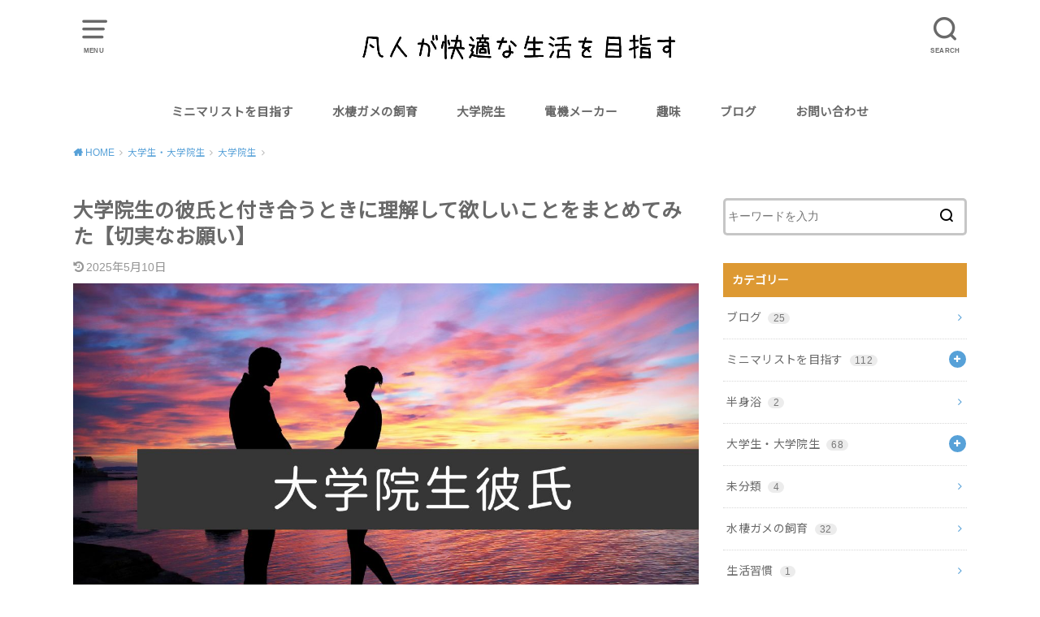

--- FILE ---
content_type: text/html; charset=UTF-8
request_url: https://sato000000.net/graduate-student-boyfriend
body_size: 22264
content:
<!doctype html>
<html dir="ltr" lang="ja" prefix="og: https://ogp.me/ns#">

<head>

	<meta charset="utf-8">
	<meta http-equiv="X-UA-Compatible" content="IE=edge">
	<meta name="HandheldFriendly" content="True">
	<meta name="MobileOptimized" content="320">
	<meta name="viewport" content="width=device-width, initial-scale=1"/>
	<link rel="pingback" href="https://sato000000.net/xmlrpc.php"><title>大学院生の彼氏と付き合うときに理解して欲しいことをまとめてみた【切実なお願い】 | 凡人が快適な生活を目指す</title>

		<!-- All in One SEO 4.9.2 - aioseo.com -->
	<meta name="description" content="この記事では、大学院生の彼氏と付き合うときの注意点について話した。 ・大学院生は学生だけど忙しい ・研究は辛い ・金欠 このあたりは理解してほしい。 とはいえ、大学院生は恋愛相手として悪くない部分もある。 ・結婚が早い傾向がある ・余裕のある人が多い ・就職先は安定している 僕個人はダメ人間なので何も言えないが、僕の友人たちや職場の先輩を見る限り大学院生はわりと良い彼氏候補ではある。 ただ、研究の忙しさや金欠については理解してほしい。 それが切実なお願い。" />
	<meta name="robots" content="max-snippet:-1, max-image-preview:large, max-video-preview:-1" />
	<meta name="author" content="ヒロ"/>
	<meta name="google-site-verification" content="iMLbBW_U4RaazkA5_U_mZqmUtc6qZTBKD6Z9jTSYyrA" />
	<link rel="canonical" href="https://sato000000.net/graduate-student-boyfriend" />
	<meta name="generator" content="All in One SEO (AIOSEO) 4.9.2" />
		<meta property="og:locale" content="ja_JP" />
		<meta property="og:site_name" content="hiroの応援ブログ" />
		<meta property="og:type" content="article" />
		<meta property="og:title" content="大学院生の彼氏と付き合うときに理解して欲しいことをまとめてみた【切実なお願い】 | 凡人が快適な生活を目指す" />
		<meta property="og:description" content="この記事では、大学院生の彼氏と付き合うときの注意点について話した。 ・大学院生は学生だけど忙しい ・研究は辛い ・金欠 このあたりは理解してほしい。 とはいえ、大学院生は恋愛相手として悪くない部分もある。 ・結婚が早い傾向がある ・余裕のある人が多い ・就職先は安定している 僕個人はダメ人間なので何も言えないが、僕の友人たちや職場の先輩を見る限り大学院生はわりと良い彼氏候補ではある。 ただ、研究の忙しさや金欠については理解してほしい。 それが切実なお願い。" />
		<meta property="og:url" content="https://sato000000.net/graduate-student-boyfriend" />
		<meta property="article:published_time" content="2021-08-15T05:18:24+00:00" />
		<meta property="article:modified_time" content="2025-05-10T09:16:19+00:00" />
		<meta name="twitter:card" content="summary_large_image" />
		<meta name="twitter:site" content="@sato0000006" />
		<meta name="twitter:title" content="大学院生の彼氏と付き合うときに理解して欲しいことを書きました【切実なお願い】" />
		<meta name="twitter:description" content="この記事では、大学院生の彼氏と付き合うときの注意点について話した。 ・大学院生は学生だけど忙しい ・研究は辛い ・金欠 このあたりは理解してほしい。 とはいえ、大学院生は恋愛相手として悪くない部分もある。 ・結婚が早い傾向がある ・余裕のある人が多い ・就職先は安定している 僕個人はダメ人間なので何も言えないが、僕の友人たちや職場の先輩を見る限り大学院生はわりと良い彼氏候補ではある。 ただ、研究の忙しさや金欠については理解してほしい。 それが切実なお願い。" />
		<meta name="twitter:creator" content="@sato0000006" />
		<script type="application/ld+json" class="aioseo-schema">
			{"@context":"https:\/\/schema.org","@graph":[{"@type":"Article","@id":"https:\/\/sato000000.net\/graduate-student-boyfriend#article","name":"\u5927\u5b66\u9662\u751f\u306e\u5f7c\u6c0f\u3068\u4ed8\u304d\u5408\u3046\u3068\u304d\u306b\u7406\u89e3\u3057\u3066\u6b32\u3057\u3044\u3053\u3068\u3092\u307e\u3068\u3081\u3066\u307f\u305f\u3010\u5207\u5b9f\u306a\u304a\u9858\u3044\u3011 | \u51e1\u4eba\u304c\u5feb\u9069\u306a\u751f\u6d3b\u3092\u76ee\u6307\u3059","headline":"\u5927\u5b66\u9662\u751f\u306e\u5f7c\u6c0f\u3068\u4ed8\u304d\u5408\u3046\u3068\u304d\u306b\u7406\u89e3\u3057\u3066\u6b32\u3057\u3044\u3053\u3068\u3092\u307e\u3068\u3081\u3066\u307f\u305f\u3010\u5207\u5b9f\u306a\u304a\u9858\u3044\u3011","author":{"@id":"https:\/\/sato000000.net\/author\/sato0000006#author"},"publisher":{"@id":"https:\/\/sato000000.net\/#organization"},"image":{"@type":"ImageObject","url":"https:\/\/sato000000.net\/wp-content\/uploads\/2021\/08\/\u898b\u51fa\u3057\u3092\u8ffd\u52a0-2024-11-07T213243.404.jpg","width":1230,"height":630},"datePublished":"2021-08-15T14:18:24+09:00","dateModified":"2025-05-10T18:16:19+09:00","inLanguage":"ja","mainEntityOfPage":{"@id":"https:\/\/sato000000.net\/graduate-student-boyfriend#webpage"},"isPartOf":{"@id":"https:\/\/sato000000.net\/graduate-student-boyfriend#webpage"},"articleSection":"\u5927\u5b66\u9662\u751f"},{"@type":"BreadcrumbList","@id":"https:\/\/sato000000.net\/graduate-student-boyfriend#breadcrumblist","itemListElement":[{"@type":"ListItem","@id":"https:\/\/sato000000.net#listItem","position":1,"name":"\u30db\u30fc\u30e0","item":"https:\/\/sato000000.net","nextItem":{"@type":"ListItem","@id":"https:\/\/sato000000.net\/category\/college-student#listItem","name":"\u5927\u5b66\u751f\u30fb\u5927\u5b66\u9662\u751f"}},{"@type":"ListItem","@id":"https:\/\/sato000000.net\/category\/college-student#listItem","position":2,"name":"\u5927\u5b66\u751f\u30fb\u5927\u5b66\u9662\u751f","item":"https:\/\/sato000000.net\/category\/college-student","nextItem":{"@type":"ListItem","@id":"https:\/\/sato000000.net\/category\/college-student\/graduate#listItem","name":"\u5927\u5b66\u9662\u751f"},"previousItem":{"@type":"ListItem","@id":"https:\/\/sato000000.net#listItem","name":"\u30db\u30fc\u30e0"}},{"@type":"ListItem","@id":"https:\/\/sato000000.net\/category\/college-student\/graduate#listItem","position":3,"name":"\u5927\u5b66\u9662\u751f","item":"https:\/\/sato000000.net\/category\/college-student\/graduate","nextItem":{"@type":"ListItem","@id":"https:\/\/sato000000.net\/graduate-student-boyfriend#listItem","name":"\u5927\u5b66\u9662\u751f\u306e\u5f7c\u6c0f\u3068\u4ed8\u304d\u5408\u3046\u3068\u304d\u306b\u7406\u89e3\u3057\u3066\u6b32\u3057\u3044\u3053\u3068\u3092\u307e\u3068\u3081\u3066\u307f\u305f\u3010\u5207\u5b9f\u306a\u304a\u9858\u3044\u3011"},"previousItem":{"@type":"ListItem","@id":"https:\/\/sato000000.net\/category\/college-student#listItem","name":"\u5927\u5b66\u751f\u30fb\u5927\u5b66\u9662\u751f"}},{"@type":"ListItem","@id":"https:\/\/sato000000.net\/graduate-student-boyfriend#listItem","position":4,"name":"\u5927\u5b66\u9662\u751f\u306e\u5f7c\u6c0f\u3068\u4ed8\u304d\u5408\u3046\u3068\u304d\u306b\u7406\u89e3\u3057\u3066\u6b32\u3057\u3044\u3053\u3068\u3092\u307e\u3068\u3081\u3066\u307f\u305f\u3010\u5207\u5b9f\u306a\u304a\u9858\u3044\u3011","previousItem":{"@type":"ListItem","@id":"https:\/\/sato000000.net\/category\/college-student\/graduate#listItem","name":"\u5927\u5b66\u9662\u751f"}}]},{"@type":"Organization","@id":"https:\/\/sato000000.net\/#organization","name":"\u51e1\u4eba\u304c\u5feb\u9069\u306a\u751f\u6d3b\u3092\u76ee\u6307\u3059","description":"\u66f8\u304d\u305f\u3044\u3053\u3068\u3092\u66f8\u304d\u307e\u3059","url":"https:\/\/sato000000.net\/","sameAs":["https:\/\/twitter.com\/sato0000006"]},{"@type":"Person","@id":"https:\/\/sato000000.net\/author\/sato0000006#author","url":"https:\/\/sato000000.net\/author\/sato0000006","name":"\u30d2\u30ed","image":{"@type":"ImageObject","@id":"https:\/\/sato000000.net\/graduate-student-boyfriend#authorImage","url":"https:\/\/secure.gravatar.com\/avatar\/79c7a6636144f0568b6ccbd176790e15361569ae1ace9f8a1bb6e5c6e8bdc07a?s=96&d=mm&r=g","width":96,"height":96,"caption":"\u30d2\u30ed"}},{"@type":"WebPage","@id":"https:\/\/sato000000.net\/graduate-student-boyfriend#webpage","url":"https:\/\/sato000000.net\/graduate-student-boyfriend","name":"\u5927\u5b66\u9662\u751f\u306e\u5f7c\u6c0f\u3068\u4ed8\u304d\u5408\u3046\u3068\u304d\u306b\u7406\u89e3\u3057\u3066\u6b32\u3057\u3044\u3053\u3068\u3092\u307e\u3068\u3081\u3066\u307f\u305f\u3010\u5207\u5b9f\u306a\u304a\u9858\u3044\u3011 | \u51e1\u4eba\u304c\u5feb\u9069\u306a\u751f\u6d3b\u3092\u76ee\u6307\u3059","description":"\u3053\u306e\u8a18\u4e8b\u3067\u306f\u3001\u5927\u5b66\u9662\u751f\u306e\u5f7c\u6c0f\u3068\u4ed8\u304d\u5408\u3046\u3068\u304d\u306e\u6ce8\u610f\u70b9\u306b\u3064\u3044\u3066\u8a71\u3057\u305f\u3002 \u30fb\u5927\u5b66\u9662\u751f\u306f\u5b66\u751f\u3060\u3051\u3069\u5fd9\u3057\u3044 \u30fb\u7814\u7a76\u306f\u8f9b\u3044 \u30fb\u91d1\u6b20 \u3053\u306e\u3042\u305f\u308a\u306f\u7406\u89e3\u3057\u3066\u307b\u3057\u3044\u3002 \u3068\u306f\u3044\u3048\u3001\u5927\u5b66\u9662\u751f\u306f\u604b\u611b\u76f8\u624b\u3068\u3057\u3066\u60aa\u304f\u306a\u3044\u90e8\u5206\u3082\u3042\u308b\u3002 \u30fb\u7d50\u5a5a\u304c\u65e9\u3044\u50be\u5411\u304c\u3042\u308b \u30fb\u4f59\u88d5\u306e\u3042\u308b\u4eba\u304c\u591a\u3044 \u30fb\u5c31\u8077\u5148\u306f\u5b89\u5b9a\u3057\u3066\u3044\u308b \u50d5\u500b\u4eba\u306f\u30c0\u30e1\u4eba\u9593\u306a\u306e\u3067\u4f55\u3082\u8a00\u3048\u306a\u3044\u304c\u3001\u50d5\u306e\u53cb\u4eba\u305f\u3061\u3084\u8077\u5834\u306e\u5148\u8f29\u3092\u898b\u308b\u9650\u308a\u5927\u5b66\u9662\u751f\u306f\u308f\u308a\u3068\u826f\u3044\u5f7c\u6c0f\u5019\u88dc\u3067\u306f\u3042\u308b\u3002 \u305f\u3060\u3001\u7814\u7a76\u306e\u5fd9\u3057\u3055\u3084\u91d1\u6b20\u306b\u3064\u3044\u3066\u306f\u7406\u89e3\u3057\u3066\u307b\u3057\u3044\u3002 \u305d\u308c\u304c\u5207\u5b9f\u306a\u304a\u9858\u3044\u3002","inLanguage":"ja","isPartOf":{"@id":"https:\/\/sato000000.net\/#website"},"breadcrumb":{"@id":"https:\/\/sato000000.net\/graduate-student-boyfriend#breadcrumblist"},"author":{"@id":"https:\/\/sato000000.net\/author\/sato0000006#author"},"creator":{"@id":"https:\/\/sato000000.net\/author\/sato0000006#author"},"image":{"@type":"ImageObject","url":"https:\/\/sato000000.net\/wp-content\/uploads\/2021\/08\/\u898b\u51fa\u3057\u3092\u8ffd\u52a0-2024-11-07T213243.404.jpg","@id":"https:\/\/sato000000.net\/graduate-student-boyfriend\/#mainImage","width":1230,"height":630},"primaryImageOfPage":{"@id":"https:\/\/sato000000.net\/graduate-student-boyfriend#mainImage"},"datePublished":"2021-08-15T14:18:24+09:00","dateModified":"2025-05-10T18:16:19+09:00"},{"@type":"WebSite","@id":"https:\/\/sato000000.net\/#website","url":"https:\/\/sato000000.net\/","name":"\u51e1\u4eba\u304c\u5feb\u9069\u306a\u751f\u6d3b\u3092\u76ee\u6307\u3059","description":"\u66f8\u304d\u305f\u3044\u3053\u3068\u3092\u66f8\u304d\u307e\u3059","inLanguage":"ja","publisher":{"@id":"https:\/\/sato000000.net\/#organization"}}]}
		</script>
		<!-- All in One SEO -->

<link rel='dns-prefetch' href='//webfonts.xserver.jp' />
<link rel='dns-prefetch' href='//fonts.googleapis.com' />
<link rel="alternate" type="application/rss+xml" title="凡人が快適な生活を目指す &raquo; フィード" href="https://sato000000.net/feed" />
<link rel="alternate" type="application/rss+xml" title="凡人が快適な生活を目指す &raquo; コメントフィード" href="https://sato000000.net/comments/feed" />
<link rel="alternate" type="application/rss+xml" title="凡人が快適な生活を目指す &raquo; 大学院生の彼氏と付き合うときに理解して欲しいことをまとめてみた【切実なお願い】 のコメントのフィード" href="https://sato000000.net/graduate-student-boyfriend/feed" />
<link rel="alternate" title="oEmbed (JSON)" type="application/json+oembed" href="https://sato000000.net/wp-json/oembed/1.0/embed?url=https%3A%2F%2Fsato000000.net%2Fgraduate-student-boyfriend" />
<link rel="alternate" title="oEmbed (XML)" type="text/xml+oembed" href="https://sato000000.net/wp-json/oembed/1.0/embed?url=https%3A%2F%2Fsato000000.net%2Fgraduate-student-boyfriend&#038;format=xml" />
<style id='wp-img-auto-sizes-contain-inline-css' type='text/css'>
img:is([sizes=auto i],[sizes^="auto," i]){contain-intrinsic-size:3000px 1500px}
/*# sourceURL=wp-img-auto-sizes-contain-inline-css */
</style>
<style id='wp-emoji-styles-inline-css' type='text/css'>

	img.wp-smiley, img.emoji {
		display: inline !important;
		border: none !important;
		box-shadow: none !important;
		height: 1em !important;
		width: 1em !important;
		margin: 0 0.07em !important;
		vertical-align: -0.1em !important;
		background: none !important;
		padding: 0 !important;
	}
/*# sourceURL=wp-emoji-styles-inline-css */
</style>
<style id='wp-block-library-inline-css' type='text/css'>
:root{--wp-block-synced-color:#7a00df;--wp-block-synced-color--rgb:122,0,223;--wp-bound-block-color:var(--wp-block-synced-color);--wp-editor-canvas-background:#ddd;--wp-admin-theme-color:#007cba;--wp-admin-theme-color--rgb:0,124,186;--wp-admin-theme-color-darker-10:#006ba1;--wp-admin-theme-color-darker-10--rgb:0,107,160.5;--wp-admin-theme-color-darker-20:#005a87;--wp-admin-theme-color-darker-20--rgb:0,90,135;--wp-admin-border-width-focus:2px}@media (min-resolution:192dpi){:root{--wp-admin-border-width-focus:1.5px}}.wp-element-button{cursor:pointer}:root .has-very-light-gray-background-color{background-color:#eee}:root .has-very-dark-gray-background-color{background-color:#313131}:root .has-very-light-gray-color{color:#eee}:root .has-very-dark-gray-color{color:#313131}:root .has-vivid-green-cyan-to-vivid-cyan-blue-gradient-background{background:linear-gradient(135deg,#00d084,#0693e3)}:root .has-purple-crush-gradient-background{background:linear-gradient(135deg,#34e2e4,#4721fb 50%,#ab1dfe)}:root .has-hazy-dawn-gradient-background{background:linear-gradient(135deg,#faaca8,#dad0ec)}:root .has-subdued-olive-gradient-background{background:linear-gradient(135deg,#fafae1,#67a671)}:root .has-atomic-cream-gradient-background{background:linear-gradient(135deg,#fdd79a,#004a59)}:root .has-nightshade-gradient-background{background:linear-gradient(135deg,#330968,#31cdcf)}:root .has-midnight-gradient-background{background:linear-gradient(135deg,#020381,#2874fc)}:root{--wp--preset--font-size--normal:16px;--wp--preset--font-size--huge:42px}.has-regular-font-size{font-size:1em}.has-larger-font-size{font-size:2.625em}.has-normal-font-size{font-size:var(--wp--preset--font-size--normal)}.has-huge-font-size{font-size:var(--wp--preset--font-size--huge)}.has-text-align-center{text-align:center}.has-text-align-left{text-align:left}.has-text-align-right{text-align:right}.has-fit-text{white-space:nowrap!important}#end-resizable-editor-section{display:none}.aligncenter{clear:both}.items-justified-left{justify-content:flex-start}.items-justified-center{justify-content:center}.items-justified-right{justify-content:flex-end}.items-justified-space-between{justify-content:space-between}.screen-reader-text{border:0;clip-path:inset(50%);height:1px;margin:-1px;overflow:hidden;padding:0;position:absolute;width:1px;word-wrap:normal!important}.screen-reader-text:focus{background-color:#ddd;clip-path:none;color:#444;display:block;font-size:1em;height:auto;left:5px;line-height:normal;padding:15px 23px 14px;text-decoration:none;top:5px;width:auto;z-index:100000}html :where(.has-border-color){border-style:solid}html :where([style*=border-top-color]){border-top-style:solid}html :where([style*=border-right-color]){border-right-style:solid}html :where([style*=border-bottom-color]){border-bottom-style:solid}html :where([style*=border-left-color]){border-left-style:solid}html :where([style*=border-width]){border-style:solid}html :where([style*=border-top-width]){border-top-style:solid}html :where([style*=border-right-width]){border-right-style:solid}html :where([style*=border-bottom-width]){border-bottom-style:solid}html :where([style*=border-left-width]){border-left-style:solid}html :where(img[class*=wp-image-]){height:auto;max-width:100%}:where(figure){margin:0 0 1em}html :where(.is-position-sticky){--wp-admin--admin-bar--position-offset:var(--wp-admin--admin-bar--height,0px)}@media screen and (max-width:600px){html :where(.is-position-sticky){--wp-admin--admin-bar--position-offset:0px}}

/*# sourceURL=wp-block-library-inline-css */
</style><style id='wp-block-heading-inline-css' type='text/css'>
h1:where(.wp-block-heading).has-background,h2:where(.wp-block-heading).has-background,h3:where(.wp-block-heading).has-background,h4:where(.wp-block-heading).has-background,h5:where(.wp-block-heading).has-background,h6:where(.wp-block-heading).has-background{padding:1.25em 2.375em}h1.has-text-align-left[style*=writing-mode]:where([style*=vertical-lr]),h1.has-text-align-right[style*=writing-mode]:where([style*=vertical-rl]),h2.has-text-align-left[style*=writing-mode]:where([style*=vertical-lr]),h2.has-text-align-right[style*=writing-mode]:where([style*=vertical-rl]),h3.has-text-align-left[style*=writing-mode]:where([style*=vertical-lr]),h3.has-text-align-right[style*=writing-mode]:where([style*=vertical-rl]),h4.has-text-align-left[style*=writing-mode]:where([style*=vertical-lr]),h4.has-text-align-right[style*=writing-mode]:where([style*=vertical-rl]),h5.has-text-align-left[style*=writing-mode]:where([style*=vertical-lr]),h5.has-text-align-right[style*=writing-mode]:where([style*=vertical-rl]),h6.has-text-align-left[style*=writing-mode]:where([style*=vertical-lr]),h6.has-text-align-right[style*=writing-mode]:where([style*=vertical-rl]){rotate:180deg}
/*# sourceURL=https://sato000000.net/wp-includes/blocks/heading/style.min.css */
</style>
<style id='wp-block-image-inline-css' type='text/css'>
.wp-block-image>a,.wp-block-image>figure>a{display:inline-block}.wp-block-image img{box-sizing:border-box;height:auto;max-width:100%;vertical-align:bottom}@media not (prefers-reduced-motion){.wp-block-image img.hide{visibility:hidden}.wp-block-image img.show{animation:show-content-image .4s}}.wp-block-image[style*=border-radius] img,.wp-block-image[style*=border-radius]>a{border-radius:inherit}.wp-block-image.has-custom-border img{box-sizing:border-box}.wp-block-image.aligncenter{text-align:center}.wp-block-image.alignfull>a,.wp-block-image.alignwide>a{width:100%}.wp-block-image.alignfull img,.wp-block-image.alignwide img{height:auto;width:100%}.wp-block-image .aligncenter,.wp-block-image .alignleft,.wp-block-image .alignright,.wp-block-image.aligncenter,.wp-block-image.alignleft,.wp-block-image.alignright{display:table}.wp-block-image .aligncenter>figcaption,.wp-block-image .alignleft>figcaption,.wp-block-image .alignright>figcaption,.wp-block-image.aligncenter>figcaption,.wp-block-image.alignleft>figcaption,.wp-block-image.alignright>figcaption{caption-side:bottom;display:table-caption}.wp-block-image .alignleft{float:left;margin:.5em 1em .5em 0}.wp-block-image .alignright{float:right;margin:.5em 0 .5em 1em}.wp-block-image .aligncenter{margin-left:auto;margin-right:auto}.wp-block-image :where(figcaption){margin-bottom:1em;margin-top:.5em}.wp-block-image.is-style-circle-mask img{border-radius:9999px}@supports ((-webkit-mask-image:none) or (mask-image:none)) or (-webkit-mask-image:none){.wp-block-image.is-style-circle-mask img{border-radius:0;-webkit-mask-image:url('data:image/svg+xml;utf8,<svg viewBox="0 0 100 100" xmlns="http://www.w3.org/2000/svg"><circle cx="50" cy="50" r="50"/></svg>');mask-image:url('data:image/svg+xml;utf8,<svg viewBox="0 0 100 100" xmlns="http://www.w3.org/2000/svg"><circle cx="50" cy="50" r="50"/></svg>');mask-mode:alpha;-webkit-mask-position:center;mask-position:center;-webkit-mask-repeat:no-repeat;mask-repeat:no-repeat;-webkit-mask-size:contain;mask-size:contain}}:root :where(.wp-block-image.is-style-rounded img,.wp-block-image .is-style-rounded img){border-radius:9999px}.wp-block-image figure{margin:0}.wp-lightbox-container{display:flex;flex-direction:column;position:relative}.wp-lightbox-container img{cursor:zoom-in}.wp-lightbox-container img:hover+button{opacity:1}.wp-lightbox-container button{align-items:center;backdrop-filter:blur(16px) saturate(180%);background-color:#5a5a5a40;border:none;border-radius:4px;cursor:zoom-in;display:flex;height:20px;justify-content:center;opacity:0;padding:0;position:absolute;right:16px;text-align:center;top:16px;width:20px;z-index:100}@media not (prefers-reduced-motion){.wp-lightbox-container button{transition:opacity .2s ease}}.wp-lightbox-container button:focus-visible{outline:3px auto #5a5a5a40;outline:3px auto -webkit-focus-ring-color;outline-offset:3px}.wp-lightbox-container button:hover{cursor:pointer;opacity:1}.wp-lightbox-container button:focus{opacity:1}.wp-lightbox-container button:focus,.wp-lightbox-container button:hover,.wp-lightbox-container button:not(:hover):not(:active):not(.has-background){background-color:#5a5a5a40;border:none}.wp-lightbox-overlay{box-sizing:border-box;cursor:zoom-out;height:100vh;left:0;overflow:hidden;position:fixed;top:0;visibility:hidden;width:100%;z-index:100000}.wp-lightbox-overlay .close-button{align-items:center;cursor:pointer;display:flex;justify-content:center;min-height:40px;min-width:40px;padding:0;position:absolute;right:calc(env(safe-area-inset-right) + 16px);top:calc(env(safe-area-inset-top) + 16px);z-index:5000000}.wp-lightbox-overlay .close-button:focus,.wp-lightbox-overlay .close-button:hover,.wp-lightbox-overlay .close-button:not(:hover):not(:active):not(.has-background){background:none;border:none}.wp-lightbox-overlay .lightbox-image-container{height:var(--wp--lightbox-container-height);left:50%;overflow:hidden;position:absolute;top:50%;transform:translate(-50%,-50%);transform-origin:top left;width:var(--wp--lightbox-container-width);z-index:9999999999}.wp-lightbox-overlay .wp-block-image{align-items:center;box-sizing:border-box;display:flex;height:100%;justify-content:center;margin:0;position:relative;transform-origin:0 0;width:100%;z-index:3000000}.wp-lightbox-overlay .wp-block-image img{height:var(--wp--lightbox-image-height);min-height:var(--wp--lightbox-image-height);min-width:var(--wp--lightbox-image-width);width:var(--wp--lightbox-image-width)}.wp-lightbox-overlay .wp-block-image figcaption{display:none}.wp-lightbox-overlay button{background:none;border:none}.wp-lightbox-overlay .scrim{background-color:#fff;height:100%;opacity:.9;position:absolute;width:100%;z-index:2000000}.wp-lightbox-overlay.active{visibility:visible}@media not (prefers-reduced-motion){.wp-lightbox-overlay.active{animation:turn-on-visibility .25s both}.wp-lightbox-overlay.active img{animation:turn-on-visibility .35s both}.wp-lightbox-overlay.show-closing-animation:not(.active){animation:turn-off-visibility .35s both}.wp-lightbox-overlay.show-closing-animation:not(.active) img{animation:turn-off-visibility .25s both}.wp-lightbox-overlay.zoom.active{animation:none;opacity:1;visibility:visible}.wp-lightbox-overlay.zoom.active .lightbox-image-container{animation:lightbox-zoom-in .4s}.wp-lightbox-overlay.zoom.active .lightbox-image-container img{animation:none}.wp-lightbox-overlay.zoom.active .scrim{animation:turn-on-visibility .4s forwards}.wp-lightbox-overlay.zoom.show-closing-animation:not(.active){animation:none}.wp-lightbox-overlay.zoom.show-closing-animation:not(.active) .lightbox-image-container{animation:lightbox-zoom-out .4s}.wp-lightbox-overlay.zoom.show-closing-animation:not(.active) .lightbox-image-container img{animation:none}.wp-lightbox-overlay.zoom.show-closing-animation:not(.active) .scrim{animation:turn-off-visibility .4s forwards}}@keyframes show-content-image{0%{visibility:hidden}99%{visibility:hidden}to{visibility:visible}}@keyframes turn-on-visibility{0%{opacity:0}to{opacity:1}}@keyframes turn-off-visibility{0%{opacity:1;visibility:visible}99%{opacity:0;visibility:visible}to{opacity:0;visibility:hidden}}@keyframes lightbox-zoom-in{0%{transform:translate(calc((-100vw + var(--wp--lightbox-scrollbar-width))/2 + var(--wp--lightbox-initial-left-position)),calc(-50vh + var(--wp--lightbox-initial-top-position))) scale(var(--wp--lightbox-scale))}to{transform:translate(-50%,-50%) scale(1)}}@keyframes lightbox-zoom-out{0%{transform:translate(-50%,-50%) scale(1);visibility:visible}99%{visibility:visible}to{transform:translate(calc((-100vw + var(--wp--lightbox-scrollbar-width))/2 + var(--wp--lightbox-initial-left-position)),calc(-50vh + var(--wp--lightbox-initial-top-position))) scale(var(--wp--lightbox-scale));visibility:hidden}}
/*# sourceURL=https://sato000000.net/wp-includes/blocks/image/style.min.css */
</style>
<style id='wp-block-paragraph-inline-css' type='text/css'>
.is-small-text{font-size:.875em}.is-regular-text{font-size:1em}.is-large-text{font-size:2.25em}.is-larger-text{font-size:3em}.has-drop-cap:not(:focus):first-letter{float:left;font-size:8.4em;font-style:normal;font-weight:100;line-height:.68;margin:.05em .1em 0 0;text-transform:uppercase}body.rtl .has-drop-cap:not(:focus):first-letter{float:none;margin-left:.1em}p.has-drop-cap.has-background{overflow:hidden}:root :where(p.has-background){padding:1.25em 2.375em}:where(p.has-text-color:not(.has-link-color)) a{color:inherit}p.has-text-align-left[style*="writing-mode:vertical-lr"],p.has-text-align-right[style*="writing-mode:vertical-rl"]{rotate:180deg}
/*# sourceURL=https://sato000000.net/wp-includes/blocks/paragraph/style.min.css */
</style>
<style id='wp-block-quote-inline-css' type='text/css'>
.wp-block-quote{box-sizing:border-box;overflow-wrap:break-word}.wp-block-quote.is-large:where(:not(.is-style-plain)),.wp-block-quote.is-style-large:where(:not(.is-style-plain)){margin-bottom:1em;padding:0 1em}.wp-block-quote.is-large:where(:not(.is-style-plain)) p,.wp-block-quote.is-style-large:where(:not(.is-style-plain)) p{font-size:1.5em;font-style:italic;line-height:1.6}.wp-block-quote.is-large:where(:not(.is-style-plain)) cite,.wp-block-quote.is-large:where(:not(.is-style-plain)) footer,.wp-block-quote.is-style-large:where(:not(.is-style-plain)) cite,.wp-block-quote.is-style-large:where(:not(.is-style-plain)) footer{font-size:1.125em;text-align:right}.wp-block-quote>cite{display:block}
/*# sourceURL=https://sato000000.net/wp-includes/blocks/quote/style.min.css */
</style>
<style id='global-styles-inline-css' type='text/css'>
:root{--wp--preset--aspect-ratio--square: 1;--wp--preset--aspect-ratio--4-3: 4/3;--wp--preset--aspect-ratio--3-4: 3/4;--wp--preset--aspect-ratio--3-2: 3/2;--wp--preset--aspect-ratio--2-3: 2/3;--wp--preset--aspect-ratio--16-9: 16/9;--wp--preset--aspect-ratio--9-16: 9/16;--wp--preset--color--black: #000000;--wp--preset--color--cyan-bluish-gray: #abb8c3;--wp--preset--color--white: #ffffff;--wp--preset--color--pale-pink: #f78da7;--wp--preset--color--vivid-red: #cf2e2e;--wp--preset--color--luminous-vivid-orange: #ff6900;--wp--preset--color--luminous-vivid-amber: #fcb900;--wp--preset--color--light-green-cyan: #7bdcb5;--wp--preset--color--vivid-green-cyan: #00d084;--wp--preset--color--pale-cyan-blue: #8ed1fc;--wp--preset--color--vivid-cyan-blue: #0693e3;--wp--preset--color--vivid-purple: #9b51e0;--wp--preset--gradient--vivid-cyan-blue-to-vivid-purple: linear-gradient(135deg,rgb(6,147,227) 0%,rgb(155,81,224) 100%);--wp--preset--gradient--light-green-cyan-to-vivid-green-cyan: linear-gradient(135deg,rgb(122,220,180) 0%,rgb(0,208,130) 100%);--wp--preset--gradient--luminous-vivid-amber-to-luminous-vivid-orange: linear-gradient(135deg,rgb(252,185,0) 0%,rgb(255,105,0) 100%);--wp--preset--gradient--luminous-vivid-orange-to-vivid-red: linear-gradient(135deg,rgb(255,105,0) 0%,rgb(207,46,46) 100%);--wp--preset--gradient--very-light-gray-to-cyan-bluish-gray: linear-gradient(135deg,rgb(238,238,238) 0%,rgb(169,184,195) 100%);--wp--preset--gradient--cool-to-warm-spectrum: linear-gradient(135deg,rgb(74,234,220) 0%,rgb(151,120,209) 20%,rgb(207,42,186) 40%,rgb(238,44,130) 60%,rgb(251,105,98) 80%,rgb(254,248,76) 100%);--wp--preset--gradient--blush-light-purple: linear-gradient(135deg,rgb(255,206,236) 0%,rgb(152,150,240) 100%);--wp--preset--gradient--blush-bordeaux: linear-gradient(135deg,rgb(254,205,165) 0%,rgb(254,45,45) 50%,rgb(107,0,62) 100%);--wp--preset--gradient--luminous-dusk: linear-gradient(135deg,rgb(255,203,112) 0%,rgb(199,81,192) 50%,rgb(65,88,208) 100%);--wp--preset--gradient--pale-ocean: linear-gradient(135deg,rgb(255,245,203) 0%,rgb(182,227,212) 50%,rgb(51,167,181) 100%);--wp--preset--gradient--electric-grass: linear-gradient(135deg,rgb(202,248,128) 0%,rgb(113,206,126) 100%);--wp--preset--gradient--midnight: linear-gradient(135deg,rgb(2,3,129) 0%,rgb(40,116,252) 100%);--wp--preset--font-size--small: 13px;--wp--preset--font-size--medium: 20px;--wp--preset--font-size--large: 36px;--wp--preset--font-size--x-large: 42px;--wp--preset--spacing--20: 0.44rem;--wp--preset--spacing--30: 0.67rem;--wp--preset--spacing--40: 1rem;--wp--preset--spacing--50: 1.5rem;--wp--preset--spacing--60: 2.25rem;--wp--preset--spacing--70: 3.38rem;--wp--preset--spacing--80: 5.06rem;--wp--preset--shadow--natural: 6px 6px 9px rgba(0, 0, 0, 0.2);--wp--preset--shadow--deep: 12px 12px 50px rgba(0, 0, 0, 0.4);--wp--preset--shadow--sharp: 6px 6px 0px rgba(0, 0, 0, 0.2);--wp--preset--shadow--outlined: 6px 6px 0px -3px rgb(255, 255, 255), 6px 6px rgb(0, 0, 0);--wp--preset--shadow--crisp: 6px 6px 0px rgb(0, 0, 0);}:where(.is-layout-flex){gap: 0.5em;}:where(.is-layout-grid){gap: 0.5em;}body .is-layout-flex{display: flex;}.is-layout-flex{flex-wrap: wrap;align-items: center;}.is-layout-flex > :is(*, div){margin: 0;}body .is-layout-grid{display: grid;}.is-layout-grid > :is(*, div){margin: 0;}:where(.wp-block-columns.is-layout-flex){gap: 2em;}:where(.wp-block-columns.is-layout-grid){gap: 2em;}:where(.wp-block-post-template.is-layout-flex){gap: 1.25em;}:where(.wp-block-post-template.is-layout-grid){gap: 1.25em;}.has-black-color{color: var(--wp--preset--color--black) !important;}.has-cyan-bluish-gray-color{color: var(--wp--preset--color--cyan-bluish-gray) !important;}.has-white-color{color: var(--wp--preset--color--white) !important;}.has-pale-pink-color{color: var(--wp--preset--color--pale-pink) !important;}.has-vivid-red-color{color: var(--wp--preset--color--vivid-red) !important;}.has-luminous-vivid-orange-color{color: var(--wp--preset--color--luminous-vivid-orange) !important;}.has-luminous-vivid-amber-color{color: var(--wp--preset--color--luminous-vivid-amber) !important;}.has-light-green-cyan-color{color: var(--wp--preset--color--light-green-cyan) !important;}.has-vivid-green-cyan-color{color: var(--wp--preset--color--vivid-green-cyan) !important;}.has-pale-cyan-blue-color{color: var(--wp--preset--color--pale-cyan-blue) !important;}.has-vivid-cyan-blue-color{color: var(--wp--preset--color--vivid-cyan-blue) !important;}.has-vivid-purple-color{color: var(--wp--preset--color--vivid-purple) !important;}.has-black-background-color{background-color: var(--wp--preset--color--black) !important;}.has-cyan-bluish-gray-background-color{background-color: var(--wp--preset--color--cyan-bluish-gray) !important;}.has-white-background-color{background-color: var(--wp--preset--color--white) !important;}.has-pale-pink-background-color{background-color: var(--wp--preset--color--pale-pink) !important;}.has-vivid-red-background-color{background-color: var(--wp--preset--color--vivid-red) !important;}.has-luminous-vivid-orange-background-color{background-color: var(--wp--preset--color--luminous-vivid-orange) !important;}.has-luminous-vivid-amber-background-color{background-color: var(--wp--preset--color--luminous-vivid-amber) !important;}.has-light-green-cyan-background-color{background-color: var(--wp--preset--color--light-green-cyan) !important;}.has-vivid-green-cyan-background-color{background-color: var(--wp--preset--color--vivid-green-cyan) !important;}.has-pale-cyan-blue-background-color{background-color: var(--wp--preset--color--pale-cyan-blue) !important;}.has-vivid-cyan-blue-background-color{background-color: var(--wp--preset--color--vivid-cyan-blue) !important;}.has-vivid-purple-background-color{background-color: var(--wp--preset--color--vivid-purple) !important;}.has-black-border-color{border-color: var(--wp--preset--color--black) !important;}.has-cyan-bluish-gray-border-color{border-color: var(--wp--preset--color--cyan-bluish-gray) !important;}.has-white-border-color{border-color: var(--wp--preset--color--white) !important;}.has-pale-pink-border-color{border-color: var(--wp--preset--color--pale-pink) !important;}.has-vivid-red-border-color{border-color: var(--wp--preset--color--vivid-red) !important;}.has-luminous-vivid-orange-border-color{border-color: var(--wp--preset--color--luminous-vivid-orange) !important;}.has-luminous-vivid-amber-border-color{border-color: var(--wp--preset--color--luminous-vivid-amber) !important;}.has-light-green-cyan-border-color{border-color: var(--wp--preset--color--light-green-cyan) !important;}.has-vivid-green-cyan-border-color{border-color: var(--wp--preset--color--vivid-green-cyan) !important;}.has-pale-cyan-blue-border-color{border-color: var(--wp--preset--color--pale-cyan-blue) !important;}.has-vivid-cyan-blue-border-color{border-color: var(--wp--preset--color--vivid-cyan-blue) !important;}.has-vivid-purple-border-color{border-color: var(--wp--preset--color--vivid-purple) !important;}.has-vivid-cyan-blue-to-vivid-purple-gradient-background{background: var(--wp--preset--gradient--vivid-cyan-blue-to-vivid-purple) !important;}.has-light-green-cyan-to-vivid-green-cyan-gradient-background{background: var(--wp--preset--gradient--light-green-cyan-to-vivid-green-cyan) !important;}.has-luminous-vivid-amber-to-luminous-vivid-orange-gradient-background{background: var(--wp--preset--gradient--luminous-vivid-amber-to-luminous-vivid-orange) !important;}.has-luminous-vivid-orange-to-vivid-red-gradient-background{background: var(--wp--preset--gradient--luminous-vivid-orange-to-vivid-red) !important;}.has-very-light-gray-to-cyan-bluish-gray-gradient-background{background: var(--wp--preset--gradient--very-light-gray-to-cyan-bluish-gray) !important;}.has-cool-to-warm-spectrum-gradient-background{background: var(--wp--preset--gradient--cool-to-warm-spectrum) !important;}.has-blush-light-purple-gradient-background{background: var(--wp--preset--gradient--blush-light-purple) !important;}.has-blush-bordeaux-gradient-background{background: var(--wp--preset--gradient--blush-bordeaux) !important;}.has-luminous-dusk-gradient-background{background: var(--wp--preset--gradient--luminous-dusk) !important;}.has-pale-ocean-gradient-background{background: var(--wp--preset--gradient--pale-ocean) !important;}.has-electric-grass-gradient-background{background: var(--wp--preset--gradient--electric-grass) !important;}.has-midnight-gradient-background{background: var(--wp--preset--gradient--midnight) !important;}.has-small-font-size{font-size: var(--wp--preset--font-size--small) !important;}.has-medium-font-size{font-size: var(--wp--preset--font-size--medium) !important;}.has-large-font-size{font-size: var(--wp--preset--font-size--large) !important;}.has-x-large-font-size{font-size: var(--wp--preset--font-size--x-large) !important;}
/*# sourceURL=global-styles-inline-css */
</style>

<style id='classic-theme-styles-inline-css' type='text/css'>
/*! This file is auto-generated */
.wp-block-button__link{color:#fff;background-color:#32373c;border-radius:9999px;box-shadow:none;text-decoration:none;padding:calc(.667em + 2px) calc(1.333em + 2px);font-size:1.125em}.wp-block-file__button{background:#32373c;color:#fff;text-decoration:none}
/*# sourceURL=/wp-includes/css/classic-themes.min.css */
</style>
<link rel='stylesheet' id='contact-form-7-css' href='https://sato000000.net/wp-content/plugins/contact-form-7/includes/css/styles.css?ver=6.1.4' type='text/css' media='all' />
<link rel='stylesheet' id='toc-screen-css' href='https://sato000000.net/wp-content/plugins/table-of-contents-plus/screen.min.css?ver=2411.1' type='text/css' media='all' />
<link rel='stylesheet' id='style-css' href='https://sato000000.net/wp-content/themes/yswallow/style.min.css?ver=1.6.3' type='text/css' media='all' />
<link rel='stylesheet' id='gf_Notojp-css' href='https://fonts.googleapis.com/css?family=Noto+Sans+JP&#038;display=swap' type='text/css' media='all' />
<link rel='stylesheet' id='fontawesome-css' href='https://sato000000.net/wp-content/themes/yswallow/library/css/font-awesome.min.css' type='text/css' media='all' />
<link rel='stylesheet' id='jquery-lazyloadxt-spinner-css-css' href='//sato000000.net/wp-content/plugins/a3-lazy-load/assets/css/jquery.lazyloadxt.spinner.css' type='text/css' media='all' />
<script type="text/javascript" src="https://sato000000.net/wp-includes/js/jquery/jquery.min.js?ver=3.7.1" id="jquery-core-js"></script>
<script type="text/javascript" src="https://sato000000.net/wp-includes/js/jquery/jquery-migrate.min.js?ver=3.4.1" id="jquery-migrate-js"></script>
<script type="text/javascript" src="//webfonts.xserver.jp/js/xserverv3.js?fadein=0&amp;ver=2.0.9" id="typesquare_std-js"></script>
<link rel="https://api.w.org/" href="https://sato000000.net/wp-json/" /><link rel="alternate" title="JSON" type="application/json" href="https://sato000000.net/wp-json/wp/v2/posts/7438" /><link rel="EditURI" type="application/rsd+xml" title="RSD" href="https://sato000000.net/xmlrpc.php?rsd" />
<meta name="generator" content="WordPress 6.9" />
<link rel='shortlink' href='https://sato000000.net/?p=7438' />

<!-- Google tag (gtag.js) -->
<script async src="https://www.googletagmanager.com/gtag/js?id=G-HPM1FD9J9R"></script>
<script>
  window.dataLayer = window.dataLayer || [];
  function gtag(){dataLayer.push(arguments);}
  gtag('js', new Date());

  gtag('config', 'G-HPM1FD9J9R');
</script><style type="text/css">
body, #breadcrumb li a::after{ color: #696969;}
a, #breadcrumb li a i, .authorbox .author_sns li a::before,.widget li a:after{ color: #57a1d8;}
a:hover{ color: #81d742;}
.article-footer .post-categories li a,.article-footer .tags a{ background: #57a1d8; border-color:#57a1d8;}
.article-footer .tags a{ color:#57a1d8; background: none;}
.article-footer .post-categories li a:hover,.article-footer .tags a:hover{ background:#81d742;  border-color:#81d742;}
input[type="text"],input[type="password"],input[type="datetime"],input[type="datetime-local"],input[type="date"],input[type="month"],input[type="time"],input[type="week"],input[type="number"],input[type="email"],input[type="url"],input[type="search"],input[type="tel"],input[type="color"],select,textarea,.field { background-color: #ffffff;}
#header{ color: #696969; background: #ffffff;}
#logo a{ color: #ecf6ff;}
@media only screen and (min-width: 768px) {
	#g_nav .nav > li::after{ background: #ecf6ff;}
	#g_nav .nav li ul.sub-menu, #g_nav .nav li ul.children{ background: #dd9933;color: #696969;}
	.archives-list .post-list a .eyecatch::after{ background: #57a1d8;}
}

.slick-prev:before, .slick-next:before, .accordionBtn, #submit, button, html input[type="button"], input[type="reset"], input[type="submit"], .pagination a:hover, .pagination a:focus,.page-links a:hover, .page-links a:focus { background-color: #57a1d8;}
.accordionBtn.active, #submit:hover, #submit:focus{ background-color: #81d742;}
.entry-content h2, .homeadd_wrap .widgettitle, .widgettitle, .eyecatch .cat-name, ul.wpp-list li a:before, .cat_postlist .catttl span::before, .cat_postlist .catttl span::after, .accordion::before{ background: #dd9933; color: #ffffff;}
.entry-content h3,.entry-content h4{ border-color: #dd9933;}
.h_balloon .entry-content h2:after{ border-top-color: #dd9933;}
.entry-content ol li:before{ background: #dd9933; border-color: #dd9933;  color: #ffffff;}
.entry-content ol li ol li:before{ color: #dd9933;}
.entry-content ul li:before{ color: #dd9933;}
.entry-content blockquote::before,.entry-content blockquote::after{color: #dd9933;}

.btn-wrap a{background: #57a1d8;border: 1px solid #57a1d8;}
.btn-wrap a:hover,.widget .btn-wrap:not(.simple) a:hover{color: #57a1d8;border-color: #57a1d8;}
.btn-wrap.simple a, .pagination a, .pagination span,.page-links a{border-color: #57a1d8; color: #57a1d8;}
.btn-wrap.simple a:hover, .pagination .current,.pagination .current:hover,.page-links ul > li > span{background-color: #57a1d8;}

#footer-top::before{background-color: #dd9933;}
#footer,.cta-inner{background-color: #dd9933; color: #696969;}

</style>
<meta name="twitter:partner" content="tfwp"><link rel="icon" href="https://sato000000.net/wp-content/uploads/2021/06/cropped-無能でも快適な生活をしたい-2-32x32.jpg" sizes="32x32" />
<link rel="icon" href="https://sato000000.net/wp-content/uploads/2021/06/cropped-無能でも快適な生活をしたい-2-192x192.jpg" sizes="192x192" />
<link rel="apple-touch-icon" href="https://sato000000.net/wp-content/uploads/2021/06/cropped-無能でも快適な生活をしたい-2-180x180.jpg" />
<meta name="msapplication-TileImage" content="https://sato000000.net/wp-content/uploads/2021/06/cropped-無能でも快適な生活をしたい-2-270x270.jpg" />

<meta name="twitter:card" content="summary"><meta name="twitter:title" content="大学院生の彼氏と付き合うときに理解して欲しいことをまとめてみた【切実なお願い】"><meta name="twitter:description" content="大学院生の彼氏と付き合うときに理解しておいてほしいこと ・大学院生は学生だけど忙しい・研究は辛い・金欠 こんな&hellip;"><meta name="twitter:image" content="https://sato000000.net/wp-content/uploads/2021/08/見出しを追加-2024-11-07T213243.404.jpg">
<script async src="https://www.googletagmanager.com/gtag/js?id=G-HPM1FD9J9R"></script>
<script>
  window.dataLayer = window.dataLayer || [];
  function gtag(){dataLayer.push(arguments);}
  gtag('js', new Date());

  gtag('config', 'G-HPM1FD9J9R');
</script></head>

<body class="wp-singular post-template-default single single-post postid-7438 single-format-standard wp-theme-yswallow pd_normal h_balloon undo_on catlabeloff pannavi_on">
	<script async defer data-pin-hover="true" data-pin-tall="true" data-pin-round="true" src="//assets.pinterest.com/js/pinit.js"></script><div id="container">


<header id="header" class="header animated fadeIn">
<div id="inner-header" class="wrap cf">

<a href="#spnavi" data-remodal-target="spnavi" class="nav_btn"><span class="text">MENU</span></a><div class="remodal" data-remodal-id="spnavi" data-remodal-options="hashTracking:false"><button data-remodal-action="close" class="remodal-close"><span class="text gf">CLOSE</span></button><div id="categories-11" class="widget widget_categories"><h4 class="widgettitle"><span>カテゴリー</span></h4>
			<ul>
					<li class="cat-item cat-item-5"><a href="https://sato000000.net/category/blog">ブログ</a>
</li>
	<li class="cat-item cat-item-15"><a href="https://sato000000.net/category/minimalist">ミニマリストを目指す</a>
</li>
	<li class="cat-item cat-item-21"><a href="https://sato000000.net/category/%e5%8d%8a%e8%ba%ab%e6%b5%b4">半身浴</a>
</li>
	<li class="cat-item cat-item-3"><a href="https://sato000000.net/category/college-student/college-students">大学生</a>
</li>
	<li class="cat-item cat-item-16"><a href="https://sato000000.net/category/college-student">大学生・大学院生</a>
</li>
	<li class="cat-item cat-item-17"><a href="https://sato000000.net/category/college-student/graduate">大学院生</a>
</li>
	<li class="cat-item cat-item-1"><a href="https://sato000000.net/category/%e6%9c%aa%e5%88%86%e9%a1%9e">未分類</a>
</li>
	<li class="cat-item cat-item-13"><a href="https://sato000000.net/category/turtle">水棲ガメの飼育</a>
</li>
	<li class="cat-item cat-item-14"><a href="https://sato000000.net/category/minimalist/kataduke">片づけ</a>
</li>
	<li class="cat-item cat-item-6"><a href="https://sato000000.net/category/lifestyle">生活習慣</a>
</li>
	<li class="cat-item cat-item-18"><a href="https://sato000000.net/category/%e8%b6%a3%e5%91%b3">趣味</a>
</li>
	<li class="cat-item cat-item-23"><a href="https://sato000000.net/category/%e9%9b%bb%e6%a9%9f%e3%83%a1%e3%83%bc%e3%82%ab%e3%83%bc">電機メーカー</a>
</li>
	<li class="cat-item cat-item-22"><a href="https://sato000000.net/category/college-student/%e9%9b%bb%e6%b0%97%e9%9b%bb%e5%ad%90">電気電子</a>
</li>
	<li class="cat-item cat-item-20"><a href="https://sato000000.net/category/%e9%a3%b2%e9%a3%9f%e5%ba%97%e3%83%90%e3%82%a4%e3%83%88">飲食店バイト</a>
</li>
			</ul>

			</div><div id="categories-14" class="widget widget_categories"><h4 class="widgettitle"><span>カテゴリー</span></h4>
			<ul>
					<li class="cat-item cat-item-5"><a href="https://sato000000.net/category/blog">ブログ</a>
</li>
	<li class="cat-item cat-item-15"><a href="https://sato000000.net/category/minimalist">ミニマリストを目指す</a>
</li>
	<li class="cat-item cat-item-21"><a href="https://sato000000.net/category/%e5%8d%8a%e8%ba%ab%e6%b5%b4">半身浴</a>
</li>
	<li class="cat-item cat-item-3"><a href="https://sato000000.net/category/college-student/college-students">大学生</a>
</li>
	<li class="cat-item cat-item-16"><a href="https://sato000000.net/category/college-student">大学生・大学院生</a>
</li>
	<li class="cat-item cat-item-17"><a href="https://sato000000.net/category/college-student/graduate">大学院生</a>
</li>
	<li class="cat-item cat-item-1"><a href="https://sato000000.net/category/%e6%9c%aa%e5%88%86%e9%a1%9e">未分類</a>
</li>
	<li class="cat-item cat-item-13"><a href="https://sato000000.net/category/turtle">水棲ガメの飼育</a>
</li>
	<li class="cat-item cat-item-14"><a href="https://sato000000.net/category/minimalist/kataduke">片づけ</a>
</li>
	<li class="cat-item cat-item-6"><a href="https://sato000000.net/category/lifestyle">生活習慣</a>
</li>
	<li class="cat-item cat-item-18"><a href="https://sato000000.net/category/%e8%b6%a3%e5%91%b3">趣味</a>
</li>
	<li class="cat-item cat-item-23"><a href="https://sato000000.net/category/%e9%9b%bb%e6%a9%9f%e3%83%a1%e3%83%bc%e3%82%ab%e3%83%bc">電機メーカー</a>
</li>
	<li class="cat-item cat-item-22"><a href="https://sato000000.net/category/college-student/%e9%9b%bb%e6%b0%97%e9%9b%bb%e5%ad%90">電気電子</a>
</li>
	<li class="cat-item cat-item-20"><a href="https://sato000000.net/category/%e9%a3%b2%e9%a3%9f%e5%ba%97%e3%83%90%e3%82%a4%e3%83%88">飲食店バイト</a>
</li>
			</ul>

			</div><div id="archives-8" class="widget widget_archive"><h4 class="widgettitle"><span>アーカイブ</span></h4>
			<ul>
					<li><a href='https://sato000000.net/2026/01'>2026年1月</a></li>
	<li><a href='https://sato000000.net/2025/12'>2025年12月</a></li>
	<li><a href='https://sato000000.net/2025/11'>2025年11月</a></li>
	<li><a href='https://sato000000.net/2025/09'>2025年9月</a></li>
	<li><a href='https://sato000000.net/2025/08'>2025年8月</a></li>
	<li><a href='https://sato000000.net/2025/07'>2025年7月</a></li>
	<li><a href='https://sato000000.net/2025/03'>2025年3月</a></li>
	<li><a href='https://sato000000.net/2025/02'>2025年2月</a></li>
	<li><a href='https://sato000000.net/2025/01'>2025年1月</a></li>
	<li><a href='https://sato000000.net/2024/12'>2024年12月</a></li>
	<li><a href='https://sato000000.net/2024/11'>2024年11月</a></li>
	<li><a href='https://sato000000.net/2024/10'>2024年10月</a></li>
	<li><a href='https://sato000000.net/2024/09'>2024年9月</a></li>
	<li><a href='https://sato000000.net/2024/08'>2024年8月</a></li>
	<li><a href='https://sato000000.net/2024/07'>2024年7月</a></li>
	<li><a href='https://sato000000.net/2024/04'>2024年4月</a></li>
	<li><a href='https://sato000000.net/2024/01'>2024年1月</a></li>
	<li><a href='https://sato000000.net/2023/11'>2023年11月</a></li>
	<li><a href='https://sato000000.net/2023/10'>2023年10月</a></li>
	<li><a href='https://sato000000.net/2023/09'>2023年9月</a></li>
	<li><a href='https://sato000000.net/2023/08'>2023年8月</a></li>
	<li><a href='https://sato000000.net/2023/07'>2023年7月</a></li>
	<li><a href='https://sato000000.net/2023/06'>2023年6月</a></li>
	<li><a href='https://sato000000.net/2023/05'>2023年5月</a></li>
	<li><a href='https://sato000000.net/2023/04'>2023年4月</a></li>
	<li><a href='https://sato000000.net/2023/03'>2023年3月</a></li>
	<li><a href='https://sato000000.net/2023/02'>2023年2月</a></li>
	<li><a href='https://sato000000.net/2023/01'>2023年1月</a></li>
	<li><a href='https://sato000000.net/2022/12'>2022年12月</a></li>
	<li><a href='https://sato000000.net/2022/11'>2022年11月</a></li>
	<li><a href='https://sato000000.net/2022/10'>2022年10月</a></li>
	<li><a href='https://sato000000.net/2022/09'>2022年9月</a></li>
	<li><a href='https://sato000000.net/2022/08'>2022年8月</a></li>
	<li><a href='https://sato000000.net/2022/07'>2022年7月</a></li>
	<li><a href='https://sato000000.net/2022/06'>2022年6月</a></li>
	<li><a href='https://sato000000.net/2022/05'>2022年5月</a></li>
	<li><a href='https://sato000000.net/2022/04'>2022年4月</a></li>
	<li><a href='https://sato000000.net/2022/03'>2022年3月</a></li>
	<li><a href='https://sato000000.net/2022/02'>2022年2月</a></li>
	<li><a href='https://sato000000.net/2022/01'>2022年1月</a></li>
	<li><a href='https://sato000000.net/2021/12'>2021年12月</a></li>
	<li><a href='https://sato000000.net/2021/11'>2021年11月</a></li>
	<li><a href='https://sato000000.net/2021/10'>2021年10月</a></li>
	<li><a href='https://sato000000.net/2021/09'>2021年9月</a></li>
	<li><a href='https://sato000000.net/2021/08'>2021年8月</a></li>
	<li><a href='https://sato000000.net/2021/07'>2021年7月</a></li>
	<li><a href='https://sato000000.net/2021/06'>2021年6月</a></li>
	<li><a href='https://sato000000.net/2021/05'>2021年5月</a></li>
	<li><a href='https://sato000000.net/2021/04'>2021年4月</a></li>
	<li><a href='https://sato000000.net/2021/03'>2021年3月</a></li>
	<li><a href='https://sato000000.net/2021/02'>2021年2月</a></li>
	<li><a href='https://sato000000.net/2021/01'>2021年1月</a></li>
	<li><a href='https://sato000000.net/2020/12'>2020年12月</a></li>
	<li><a href='https://sato000000.net/2020/11'>2020年11月</a></li>
	<li><a href='https://sato000000.net/2020/10'>2020年10月</a></li>
	<li><a href='https://sato000000.net/2020/09'>2020年9月</a></li>
	<li><a href='https://sato000000.net/2020/08'>2020年8月</a></li>
	<li><a href='https://sato000000.net/2020/07'>2020年7月</a></li>
	<li><a href='https://sato000000.net/2020/06'>2020年6月</a></li>
	<li><a href='https://sato000000.net/2020/05'>2020年5月</a></li>
	<li><a href='https://sato000000.net/2020/03'>2020年3月</a></li>
	<li><a href='https://sato000000.net/2020/02'>2020年2月</a></li>
	<li><a href='https://sato000000.net/2020/01'>2020年1月</a></li>
	<li><a href='https://sato000000.net/2019/12'>2019年12月</a></li>
	<li><a href='https://sato000000.net/2019/11'>2019年11月</a></li>
	<li><a href='https://sato000000.net/2019/06'>2019年6月</a></li>
	<li><a href='https://sato000000.net/2019/05'>2019年5月</a></li>
	<li><a href='https://sato000000.net/2019/04'>2019年4月</a></li>
			</ul>

			</div><button data-remodal-action="close" class="remodal-close"><span class="text gf">CLOSE</span></button></div><div class="searchbox"><form role="search" method="get" id="searchform" class="searchform cf" action="https://sato000000.net/" ><input type="search" placeholder="キーワードを入力" value="" name="s" id="s" /><span class="nav_btn search_btn"><span class="text">SEARCH</span></span></form></div><div id="logo" class="fs_l sitedes_off"><p class="h1 img"><a href="https://sato000000.net"><img width="1260" height="240" src="https://sato000000.net/wp-content/uploads/2021/06/無能でも快適な生活をしたい-2.jpg" class="site_logo_img" alt="凡人が快適な生活を目指す" decoding="async" fetchpriority="high" srcset="https://sato000000.net/wp-content/uploads/2021/06/無能でも快適な生活をしたい-2.jpg 1260w, https://sato000000.net/wp-content/uploads/2021/06/無能でも快適な生活をしたい-2-300x57.jpg 300w, https://sato000000.net/wp-content/uploads/2021/06/無能でも快適な生活をしたい-2-1024x195.jpg 1024w, https://sato000000.net/wp-content/uploads/2021/06/無能でも快適な生活をしたい-2-768x146.jpg 768w" sizes="(max-width: 1260px) 100vw, 1260px" /></a></p></div><div id="g_nav" class="g_nav-sp animated anidelayS fadeIn"><nav class="menu-sp cf"><ul id="menu-%e3%83%a1%e3%82%a4%e3%83%b3%e3%83%a1%e3%83%8b%e3%83%a5%e3%83%bc" class="nav top-nav cf"><li id="menu-item-5089" class="menu-item menu-item-type-taxonomy menu-item-object-category menu-item-5089"><a href="https://sato000000.net/category/minimalist">ミニマリストを目指す</a></li>
<li id="menu-item-5090" class="menu-item menu-item-type-taxonomy menu-item-object-category menu-item-5090"><a href="https://sato000000.net/category/turtle">水棲ガメの飼育</a></li>
<li id="menu-item-5091" class="menu-item menu-item-type-taxonomy menu-item-object-category current-post-ancestor current-menu-parent current-post-parent menu-item-5091"><a href="https://sato000000.net/category/college-student/graduate">大学院生</a></li>
<li id="menu-item-16375" class="menu-item menu-item-type-taxonomy menu-item-object-category menu-item-16375"><a href="https://sato000000.net/category/%e9%9b%bb%e6%a9%9f%e3%83%a1%e3%83%bc%e3%82%ab%e3%83%bc">電機メーカー</a></li>
<li id="menu-item-16376" class="menu-item menu-item-type-taxonomy menu-item-object-category menu-item-16376"><a href="https://sato000000.net/category/%e8%b6%a3%e5%91%b3">趣味</a></li>
<li id="menu-item-929" class="menu-item menu-item-type-taxonomy menu-item-object-category menu-item-929"><a href="https://sato000000.net/category/blog">ブログ</a></li>
<li id="menu-item-927" class="menu-item menu-item-type-post_type menu-item-object-page menu-item-927"><a href="https://sato000000.net/%e3%81%8a%e5%95%8f%e3%81%84%e5%90%88%e3%82%8f%e3%81%9b">お問い合わせ</a></li>
</ul></nav></div>
</div>
</header>





<div id="breadcrumb" class="breadcrumb animated fadeIn cf"><div class="wrap"><ul class="breadcrumb__ul" itemscope itemtype="http://schema.org/BreadcrumbList"><li class="breadcrumb__li bc_homelink" itemprop="itemListElement" itemscope itemtype="http://schema.org/ListItem"><a class="breadcrumb__link" itemprop="item" href="https://sato000000.net/"><span itemprop="name"> HOME</span></a><meta itemprop="position" content="1" /></li><li class="breadcrumb__li" itemprop="itemListElement" itemscope itemtype="http://schema.org/ListItem"><a class="breadcrumb__link" itemprop="item" href="https://sato000000.net/category/college-student"><span itemprop="name">大学生・大学院生</span></a><meta itemprop="position" content="2" /></li><li class="breadcrumb__li" itemprop="itemListElement" itemscope itemtype="http://schema.org/ListItem"><a class="breadcrumb__link" itemprop="item" href="https://sato000000.net/category/college-student/graduate"><span itemprop="name">大学院生</span></a><meta itemprop="position" content="3" /></li><li class="breadcrumb__li bc_posttitle" itemprop="itemListElement" itemscope itemtype="http://schema.org/ListItem"><span itemprop="name">大学院生の彼氏と付き合うときに理解して欲しいことをまとめてみた【切実なお願い】</span><meta itemprop="position" content="4" /></li></ul></div></div>

<div id="content">
<div id="inner-content" class="wrap cf">

<div class="main-wrap">
<main id="main" class="animated anidelayS fadeIn" role="main">

<article id="post-7438" class="post-7438 post type-post status-publish format-standard has-post-thumbnail hentry category-graduate article cf" role="article">
<header class="article-header entry-header">
<div class="inner">
<h1 class="entry-title single-title" itemprop="headline" rel="bookmark">大学院生の彼氏と付き合うときに理解して欲しいことをまとめてみた【切実なお願い】</h1>

<div class="byline entry-meta vcard cf">

<time class="time__date date gf entry-date undo updated" datetime="2025-05-10">2025年5月10日</time>

</div>

<figure class="eyecatch">
<img width="1230" height="630" src="//sato000000.net/wp-content/plugins/a3-lazy-load/assets/images/lazy_placeholder.gif" data-lazy-type="image" data-src="https://sato000000.net/wp-content/uploads/2021/08/見出しを追加-2024-11-07T213243.404.jpg" class="lazy lazy-hidden attachment-post-thumbnail size-post-thumbnail wp-post-image" alt="" decoding="async" srcset="" data-srcset="https://sato000000.net/wp-content/uploads/2021/08/見出しを追加-2024-11-07T213243.404.jpg 1230w, https://sato000000.net/wp-content/uploads/2021/08/見出しを追加-2024-11-07T213243.404-300x154.jpg 300w, https://sato000000.net/wp-content/uploads/2021/08/見出しを追加-2024-11-07T213243.404-1024x524.jpg 1024w, https://sato000000.net/wp-content/uploads/2021/08/見出しを追加-2024-11-07T213243.404-768x393.jpg 768w" sizes="(max-width: 1230px) 100vw, 1230px" /><noscript><img width="1230" height="630" src="https://sato000000.net/wp-content/uploads/2021/08/見出しを追加-2024-11-07T213243.404.jpg" class="attachment-post-thumbnail size-post-thumbnail wp-post-image" alt="" decoding="async" srcset="https://sato000000.net/wp-content/uploads/2021/08/見出しを追加-2024-11-07T213243.404.jpg 1230w, https://sato000000.net/wp-content/uploads/2021/08/見出しを追加-2024-11-07T213243.404-300x154.jpg 300w, https://sato000000.net/wp-content/uploads/2021/08/見出しを追加-2024-11-07T213243.404-1024x524.jpg 1024w, https://sato000000.net/wp-content/uploads/2021/08/見出しを追加-2024-11-07T213243.404-768x393.jpg 768w" sizes="(max-width: 1230px) 100vw, 1230px" /></noscript>
<span class="cat-name cat-id-17">大学院生</span>
</figure>

</div>
</header>


<div class="share short">
<div class="sns">
<ul class="cf">

<li class="twitter"> 
<a target="blank" href="//twitter.com/intent/tweet?url=https%3A%2F%2Fsato000000.net%2Fgraduate-student-boyfriend&text=%E5%A4%A7%E5%AD%A6%E9%99%A2%E7%94%9F%E3%81%AE%E5%BD%BC%E6%B0%8F%E3%81%A8%E4%BB%98%E3%81%8D%E5%90%88%E3%81%86%E3%81%A8%E3%81%8D%E3%81%AB%E7%90%86%E8%A7%A3%E3%81%97%E3%81%A6%E6%AC%B2%E3%81%97%E3%81%84%E3%81%93%E3%81%A8%E3%82%92%E3%81%BE%E3%81%A8%E3%82%81%E3%81%A6%E3%81%BF%E3%81%9F%E3%80%90%E5%88%87%E5%AE%9F%E3%81%AA%E3%81%8A%E9%A1%98%E3%81%84%E3%80%91&tw_p=tweetbutton" onclick="window.open(this.href, 'tweetwindow', 'width=550, height=450,personalbar=0,toolbar=0,scrollbars=1,resizable=1'); return false;"><span class="text">ポスト</span><span class="count"></span></a>
</li>

<li class="facebook">
<a href="//www.facebook.com/sharer.php?src=bm&u=https%3A%2F%2Fsato000000.net%2Fgraduate-student-boyfriend&t=%E5%A4%A7%E5%AD%A6%E9%99%A2%E7%94%9F%E3%81%AE%E5%BD%BC%E6%B0%8F%E3%81%A8%E4%BB%98%E3%81%8D%E5%90%88%E3%81%86%E3%81%A8%E3%81%8D%E3%81%AB%E7%90%86%E8%A7%A3%E3%81%97%E3%81%A6%E6%AC%B2%E3%81%97%E3%81%84%E3%81%93%E3%81%A8%E3%82%92%E3%81%BE%E3%81%A8%E3%82%81%E3%81%A6%E3%81%BF%E3%81%9F%E3%80%90%E5%88%87%E5%AE%9F%E3%81%AA%E3%81%8A%E9%A1%98%E3%81%84%E3%80%91" onclick="javascript:window.open(this.href, '', 'menubar=no,toolbar=no,resizable=yes,scrollbars=yes,height=300,width=600');return false;"><span class="text">シェア</span><span class="count"></span></a>
</li>

<li class="hatebu">       
<a href="//b.hatena.ne.jp/add?mode=confirm&url=https://sato000000.net/graduate-student-boyfriend&title=%E5%A4%A7%E5%AD%A6%E9%99%A2%E7%94%9F%E3%81%AE%E5%BD%BC%E6%B0%8F%E3%81%A8%E4%BB%98%E3%81%8D%E5%90%88%E3%81%86%E3%81%A8%E3%81%8D%E3%81%AB%E7%90%86%E8%A7%A3%E3%81%97%E3%81%A6%E6%AC%B2%E3%81%97%E3%81%84%E3%81%93%E3%81%A8%E3%82%92%E3%81%BE%E3%81%A8%E3%82%81%E3%81%A6%E3%81%BF%E3%81%9F%E3%80%90%E5%88%87%E5%AE%9F%E3%81%AA%E3%81%8A%E9%A1%98%E3%81%84%E3%80%91" onclick="window.open(this.href, 'HBwindow', 'width=600, height=400, menubar=no, toolbar=no, scrollbars=yes'); return false;" target="_blank"><span class="text">はてブ</span><span class="count"></span></a>
</li>

<li class="line">
<a href="//line.me/R/msg/text/?%E5%A4%A7%E5%AD%A6%E9%99%A2%E7%94%9F%E3%81%AE%E5%BD%BC%E6%B0%8F%E3%81%A8%E4%BB%98%E3%81%8D%E5%90%88%E3%81%86%E3%81%A8%E3%81%8D%E3%81%AB%E7%90%86%E8%A7%A3%E3%81%97%E3%81%A6%E6%AC%B2%E3%81%97%E3%81%84%E3%81%93%E3%81%A8%E3%82%92%E3%81%BE%E3%81%A8%E3%82%81%E3%81%A6%E3%81%BF%E3%81%9F%E3%80%90%E5%88%87%E5%AE%9F%E3%81%AA%E3%81%8A%E9%A1%98%E3%81%84%E3%80%91%0Ahttps%3A%2F%2Fsato000000.net%2Fgraduate-student-boyfriend" target="_blank"><span class="text">送る</span></a>
</li>

<li class="pocket">
<a href="//getpocket.com/edit?url=https://sato000000.net/graduate-student-boyfriend&title=大学院生の彼氏と付き合うときに理解して欲しいことをまとめてみた【切実なお願い】" onclick="window.open(this.href, 'FBwindow', 'width=550, height=350, menubar=no, toolbar=no, scrollbars=yes'); return false;"><span class="text">Pocket</span><span class="count"></span></a></li>

</ul>
</div> 
</div>



<section class="entry-content cf">



<p>大学院生の彼氏と付き合うときに理解しておいてほしいこと</p>



<p><strong><span style="color:#ff6900" class="color">・大学院生は学生だけど忙しい<br>・研究は辛い<br>・金欠</span></strong></p>



<p><br><br>こんなテーマについて話していく。</p>



<p>大学院生との恋愛に興味のある人は読んでみて。<br><br></p>



<blockquote class="wp-block-quote is-layout-flow wp-block-quote-is-layout-flow">
<p><strong>自己紹介</strong><br>社会人4年目。<br>電気電子を専攻していた、正直そこまで興味無い<br>ブログ運営が趣味で、自分の体験をあれこれ書いている</p>
</blockquote>



<p><br></p>



<div id="toc_container" class="toc_light_blue no_bullets"><p class="toc_title">目次</p><ul class="toc_list"><li><a href="#i"><span class="toc_number toc_depth_1">1</span> 大学院生の彼氏持ちの彼女さんに理解してほしいこと</a><ul><li><a href="#i-2"><span class="toc_number toc_depth_2">1.1</span> ①　大学院生は学生だけど忙しい</a></li><li><a href="#i-3"><span class="toc_number toc_depth_2">1.2</span> ②　研究は辛い</a></li><li><a href="#i-4"><span class="toc_number toc_depth_2">1.3</span> ③　金欠</a></li></ul></li><li><a href="#i-5"><span class="toc_number toc_depth_1">2</span> 大学院生の特徴（恋愛面）</a><ul><li><a href="#i-6"><span class="toc_number toc_depth_2">2.1</span> ①　余裕のある人が多い</a></li><li><a href="#i-7"><span class="toc_number toc_depth_2">2.2</span> ②　就職先は安定</a></li><li><a href="#i-8"><span class="toc_number toc_depth_2">2.3</span> ③　早く結婚する人が多い</a></li></ul></li><li><a href="#i-9"><span class="toc_number toc_depth_1">3</span> 出会いは普通にある</a></li><li><a href="#i-10"><span class="toc_number toc_depth_1">4</span> まとめ</a></li></ul></div>
<h2 class="wp-block-heading"><span id="i"><strong>大学院生の彼氏持ちの彼女さん</strong>に理解してほしいこと</span></h2>



<figure class="wp-block-image size-full"><img decoding="async" width="760" height="420" src="//sato000000.net/wp-content/plugins/a3-lazy-load/assets/images/lazy_placeholder.gif" data-lazy-type="image" data-src="https://sato000000.net/wp-content/uploads/2024/10/見出しを追加-2024-10-05T155648.239.jpg" alt="" class="lazy lazy-hidden wp-image-14214" srcset="" data-srcset="https://sato000000.net/wp-content/uploads/2024/10/見出しを追加-2024-10-05T155648.239.jpg 760w, https://sato000000.net/wp-content/uploads/2024/10/見出しを追加-2024-10-05T155648.239-300x166.jpg 300w" sizes="(max-width: 760px) 100vw, 760px" /><noscript><img decoding="async" width="760" height="420" src="https://sato000000.net/wp-content/uploads/2024/10/見出しを追加-2024-10-05T155648.239.jpg" alt="" class="wp-image-14214" srcset="https://sato000000.net/wp-content/uploads/2024/10/見出しを追加-2024-10-05T155648.239.jpg 760w, https://sato000000.net/wp-content/uploads/2024/10/見出しを追加-2024-10-05T155648.239-300x166.jpg 300w" sizes="(max-width: 760px) 100vw, 760px" /></noscript></figure>



<p><br>全国の大学院生と付き合っている彼女さんへ。</p>



<p><br><br>これだけはわかってほしい。<br><br><strong><span style="color:#ff6900" class="color">・大学院生は学生だけど忙しい<br>・研究は辛い<br>・金欠</span></strong></p>



<p>それぞれ簡単に補足させてください。</p>



<h3 class="wp-block-heading"><span id="i-2">①　大学院生は学生だけど忙しい</span></h3>



<figure class="wp-block-image size-large"><img loading="lazy" decoding="async" width="1024" height="524" src="//sato000000.net/wp-content/plugins/a3-lazy-load/assets/images/lazy_placeholder.gif" data-lazy-type="image" data-src="https://sato000000.net/wp-content/uploads/2023/10/見出しを追加-74-1024x524.jpg" alt="" class="lazy lazy-hidden wp-image-12246" srcset="" data-srcset="https://sato000000.net/wp-content/uploads/2023/10/見出しを追加-74-1024x524.jpg 1024w, https://sato000000.net/wp-content/uploads/2023/10/見出しを追加-74-300x154.jpg 300w, https://sato000000.net/wp-content/uploads/2023/10/見出しを追加-74-768x393.jpg 768w, https://sato000000.net/wp-content/uploads/2023/10/見出しを追加-74.jpg 1230w" sizes="auto, (max-width: 1024px) 100vw, 1024px" /><noscript><img loading="lazy" decoding="async" width="1024" height="524" src="https://sato000000.net/wp-content/uploads/2023/10/見出しを追加-74-1024x524.jpg" alt="" class="wp-image-12246" srcset="https://sato000000.net/wp-content/uploads/2023/10/見出しを追加-74-1024x524.jpg 1024w, https://sato000000.net/wp-content/uploads/2023/10/見出しを追加-74-300x154.jpg 300w, https://sato000000.net/wp-content/uploads/2023/10/見出しを追加-74-768x393.jpg 768w, https://sato000000.net/wp-content/uploads/2023/10/見出しを追加-74.jpg 1230w" sizes="auto, (max-width: 1024px) 100vw, 1024px" /></noscript></figure>



<p><br><br>大学院生は学生のくせに忙しい。<br><br></p>



<p>多くの研究室には、「コアタイム」というルールがある。<br>コアタイム：「9時～17時の間は研究室にいろ」という、謎制度。<br><br></p>



<p>平日昼間に遊ぶなんてほぼ不可能。<br><br></p>



<p>さらに、進捗報告や学会発表前は特に忙しい。<br>学生の発表なんて軽そうに思うかもしれないけど、<strong>本人にとっては会社の重要プレゼン並みに重いんよ、、</strong><br><br></p>



<p>研究のせいで会えない期間があっても、理解してほしい。</p>



<h3 class="wp-block-heading"><span id="i-3">②　研究は辛い</span></h3>



<p>研究が辛いことも覚えておいてほしい。</p>



<p>・<strong>実験を夜遅くまでやることがある</strong><br>・<strong>頑張っても成果が出ない</strong><br>・<strong>進捗報告会で怒られる</strong></p>



<p><br><br>この繰り返しなんすよ。</p>



<p><strong>「自分で選んだ道だろ」</strong>と言われればその通りかもしれないけど、<br>それでも、多くの大学院生が研究の辛さに苦しんでいるのが現実。</p>



<p class="has-luminous-vivid-orange-color has-text-color"><br><br><strong>だから、研究のことでイライラしていたり、落ち込んでいるときは共感くらいはしてほしい</strong>。</p>



<h3 class="wp-block-heading"><span id="i-4">③　金欠</span></h3>



<figure class="wp-block-image size-full"><img loading="lazy" decoding="async" width="760" height="420" src="//sato000000.net/wp-content/plugins/a3-lazy-load/assets/images/lazy_placeholder.gif" data-lazy-type="image" data-src="https://sato000000.net/wp-content/uploads/2021/08/見出しを追加-2024-11-05T223528.793.jpg" alt="" class="lazy lazy-hidden wp-image-15168" srcset="" data-srcset="https://sato000000.net/wp-content/uploads/2021/08/見出しを追加-2024-11-05T223528.793.jpg 760w, https://sato000000.net/wp-content/uploads/2021/08/見出しを追加-2024-11-05T223528.793-300x166.jpg 300w" sizes="auto, (max-width: 760px) 100vw, 760px" /><noscript><img loading="lazy" decoding="async" width="760" height="420" src="https://sato000000.net/wp-content/uploads/2021/08/見出しを追加-2024-11-05T223528.793.jpg" alt="" class="wp-image-15168" srcset="https://sato000000.net/wp-content/uploads/2021/08/見出しを追加-2024-11-05T223528.793.jpg 760w, https://sato000000.net/wp-content/uploads/2021/08/見出しを追加-2024-11-05T223528.793-300x166.jpg 300w" sizes="auto, (max-width: 760px) 100vw, 760px" /></noscript></figure>



<p><br><br><br><br>大学院生は、今の時点ではお金がない。</p>



<p>理由は単純。<br><strong>研究が忙しくてバイトする暇がほぼないから。</strong><br><br></p>



<p>研究室や大学から給料的なものが出る場合もあるが、それは例外。<br>多くの大学院生は、<strong>仕送りか奨学金でなんとか生活している</strong>。<br><br></p>



<p>もう23〜24歳の大人かもしれないが、<strong>学生のままで金欠が続くんですよ、、</strong><br><br></p>



<p>この金欠についても、理解してほしい。</p>



<h2 class="wp-block-heading"><span id="i-5">大学院生の特徴（恋愛面）</span></h2>



<figure class="wp-block-image size-full"><img loading="lazy" decoding="async" width="760" height="420" src="//sato000000.net/wp-content/plugins/a3-lazy-load/assets/images/lazy_placeholder.gif" data-lazy-type="image" data-src="https://sato000000.net/wp-content/uploads/2021/07/見出しを追加-2024-11-05T065711.312.jpg" alt="" class="lazy lazy-hidden wp-image-15140" srcset="" data-srcset="https://sato000000.net/wp-content/uploads/2021/07/見出しを追加-2024-11-05T065711.312.jpg 760w, https://sato000000.net/wp-content/uploads/2021/07/見出しを追加-2024-11-05T065711.312-300x166.jpg 300w" sizes="auto, (max-width: 760px) 100vw, 760px" /><noscript><img loading="lazy" decoding="async" width="760" height="420" src="https://sato000000.net/wp-content/uploads/2021/07/見出しを追加-2024-11-05T065711.312.jpg" alt="" class="wp-image-15140" srcset="https://sato000000.net/wp-content/uploads/2021/07/見出しを追加-2024-11-05T065711.312.jpg 760w, https://sato000000.net/wp-content/uploads/2021/07/見出しを追加-2024-11-05T065711.312-300x166.jpg 300w" sizes="auto, (max-width: 760px) 100vw, 760px" /></noscript></figure>



<p><br><br>ここまで読んで、<br><strong>「忙しくて金もないなら付き合うメリットないのでは？」</strong>と思ったかもしれない。</p>



<p>まあ、実際そうかもね。<br><br></p>



<p>で終わると悲しいので、全国の大学院生に代わって弁明させていただく。</p>



<p>一応大学院生の恋愛面での良い特徴もあったりする。</p>



<p>・<strong>結婚が早い傾向がある</strong><br>・<strong>余裕のある人が多い</strong><br>・<strong>就職先は安定している</strong></p>



<p>振り絞ったがこれくらいしかありませんでした、、　すみません、、</p>



<h3 class="wp-block-heading"><span id="i-6">①　余裕のある人が多い</span></h3>



<figure class="wp-block-image size-full"><img loading="lazy" decoding="async" width="760" height="420" src="//sato000000.net/wp-content/plugins/a3-lazy-load/assets/images/lazy_placeholder.gif" data-lazy-type="image" data-src="https://sato000000.net/wp-content/uploads/2021/06/見出しを追加-2024-10-30T073151.198.jpg" alt="" class="lazy lazy-hidden wp-image-14979" srcset="" data-srcset="https://sato000000.net/wp-content/uploads/2021/06/見出しを追加-2024-10-30T073151.198.jpg 760w, https://sato000000.net/wp-content/uploads/2021/06/見出しを追加-2024-10-30T073151.198-300x166.jpg 300w" sizes="auto, (max-width: 760px) 100vw, 760px" /><noscript><img loading="lazy" decoding="async" width="760" height="420" src="https://sato000000.net/wp-content/uploads/2021/06/見出しを追加-2024-10-30T073151.198.jpg" alt="" class="wp-image-14979" srcset="https://sato000000.net/wp-content/uploads/2021/06/見出しを追加-2024-10-30T073151.198.jpg 760w, https://sato000000.net/wp-content/uploads/2021/06/見出しを追加-2024-10-30T073151.198-300x166.jpg 300w" sizes="auto, (max-width: 760px) 100vw, 760px" /></noscript></figure>



<p><br><br>大学院生は、わりと余裕のある人が多い印象。<br><br></p>



<p><strong>学生時代、大学院生と大学生を見てきたが、<br>なんとなく大学院生の方が落ち着いている人が多かった。</strong></p>



<p>もちろん、研究で追い込まれているときは余裕ゼロだが、それ以外の時間では比較的落ち着いている。</p>



<p><br><br><strong>恋愛において余裕は大切だよね？</strong></p>



<p>相手のことを考える余裕のない人との恋愛は疲れるやん、、</p>



<p><br><br>まあ感覚的な話だけど、、</p>



<h3 class="wp-block-heading"><span id="i-7">②　就職先は安定</span></h3>



<p>大学院生は、<strong>就活にかなり強い</strong>。<br><br></p>



<p>いわゆる「大手企業」に普通に入社できることが多い。<br>大学院卒しか入れない企業や部署もまだまだ存在している。<br><br></p>



<p><strong>日本の大手企業は、休日が多く、給与も安定してて良いよ。</strong><br>福利厚生が手厚い場合も多く、結婚を考えたときに悪くはないはず。<br><br></p>



<p>大学院生の頃は金欠でも、<strong>修了後の収入はそれなりに安定している。</strong></p>



<h3 class="wp-block-heading"><span id="i-8">③　早く結婚する人が多い</span></h3>



<figure class="wp-block-image size-full"><img loading="lazy" decoding="async" width="760" height="420" src="//sato000000.net/wp-content/plugins/a3-lazy-load/assets/images/lazy_placeholder.gif" data-lazy-type="image" data-src="https://sato000000.net/wp-content/uploads/2021/08/見出しを追加-2024-11-07T213348.549.jpg" alt="" class="lazy lazy-hidden wp-image-15218" srcset="" data-srcset="https://sato000000.net/wp-content/uploads/2021/08/見出しを追加-2024-11-07T213348.549.jpg 760w, https://sato000000.net/wp-content/uploads/2021/08/見出しを追加-2024-11-07T213348.549-300x166.jpg 300w" sizes="auto, (max-width: 760px) 100vw, 760px" /><noscript><img loading="lazy" decoding="async" width="760" height="420" src="https://sato000000.net/wp-content/uploads/2021/08/見出しを追加-2024-11-07T213348.549.jpg" alt="" class="wp-image-15218" srcset="https://sato000000.net/wp-content/uploads/2021/08/見出しを追加-2024-11-07T213348.549.jpg 760w, https://sato000000.net/wp-content/uploads/2021/08/見出しを追加-2024-11-07T213348.549-300x166.jpg 300w" sizes="auto, (max-width: 760px) 100vw, 760px" /></noscript></figure>



<p><br><br>大学院生だった人は、<strong>比較的早く結婚する傾向がある</strong>。</p>



<p>僕の友人も大学院時代に婚約していたし、<br>先輩も修了後2年以内に結婚している人が多かった。</p>



<p><br><br>職場でも、院卒の先輩は4年目以降ほとんど結婚している。</p>



<p><br><br>理由ははっきりしないが、<br><strong>余裕のある人が多いのと、安定思考が関係している気がする</strong>。</p>



<p><br><br>結婚願望があるなら、大学院生の彼氏は悪くない選択かもしれない。</p>



<h2 class="wp-block-heading"><span id="i-9">出会いは普通にある</span></h2>



<figure class="wp-block-image size-full"><img loading="lazy" decoding="async" width="760" height="420" src="//sato000000.net/wp-content/plugins/a3-lazy-load/assets/images/lazy_placeholder.gif" data-lazy-type="image" data-src="https://sato000000.net/wp-content/uploads/2021/08/見出しを追加-2024-11-07T213204.736.jpg" alt="" class="lazy lazy-hidden wp-image-15215" srcset="" data-srcset="https://sato000000.net/wp-content/uploads/2021/08/見出しを追加-2024-11-07T213204.736.jpg 760w, https://sato000000.net/wp-content/uploads/2021/08/見出しを追加-2024-11-07T213204.736-300x166.jpg 300w" sizes="auto, (max-width: 760px) 100vw, 760px" /><noscript><img loading="lazy" decoding="async" width="760" height="420" src="https://sato000000.net/wp-content/uploads/2021/08/見出しを追加-2024-11-07T213204.736.jpg" alt="" class="wp-image-15215" srcset="https://sato000000.net/wp-content/uploads/2021/08/見出しを追加-2024-11-07T213204.736.jpg 760w, https://sato000000.net/wp-content/uploads/2021/08/見出しを追加-2024-11-07T213204.736-300x166.jpg 300w" sizes="auto, (max-width: 760px) 100vw, 760px" /></noscript></figure>



<p><br><br>最後に、大学院生の<strong>「出会いがあるかどうか」</strong>について。<br><br></p>



<p><strong>「大学院生は出会いがない」</strong>と言われることがあるが、それは<strong>半分本当で半分嘘</strong>。</p>



<p>たしかに、何もしなければ出会いはほぼない。<br><br></p>



<p>なぜなら、<strong>大学院生は基本的に研究室にいる</strong>。<br>そもそも研究室に女性がいる割合も少ないし、研究室の女性に手を出すのは難しい。<br>#工学部出身の経験</p>



<p><br><br>ただ、<strong>自分から動けば出会いは普通にある</strong>。</p>



<p>学生なんて出会いのかたまり。<br>マッチングアプリを使えば選択肢はいくらでもある。<br><br></p>



<p>まあ研究に没頭しすぎると出会いは消えるかもしれない。</p>



<p>だからこそ、出会いのある学生とそうではない学生に分かれるのかな。</p>



<p>詳しくはこちら：<a href="https://sato000000.net/daigakuinsei-deai">理系大学院生の出会いの場を7つ紹介!【実話】</a></p>



<h2 class="wp-block-heading"><span id="i-10">まとめ</span></h2>



<p>この記事では、<strong>大学院生の彼氏と付き合うときの注意点</strong>について話した。</p>



<p><strong><span style="color:#ff6900" class="color">・大学院生は学生だけど忙しい<br>・研究は辛い<br>・金欠</span></strong></p>



<p>このあたりは理解してほしい。</p>



<p>とはいえ、大学院生は恋愛相手として悪くない部分もある。</p>



<p>・<strong>結婚が早い傾向がある</strong><br>・<strong>余裕のある人が多い</strong><br>・<strong>就職先は安定している</strong><br><br></p>



<p><strong>僕個人はダメ人間なので何も言えないが、僕の友人たちや職場の先輩を見る限り大学院生はわりと良い彼氏候補ではある。</strong></p>



<p>ただ、研究の忙しさや金欠については理解してほしい。<br><br></p>



<p>以上、</p>



<p>最後まで読んでいただききありがとうございます。</p>



<p>下記の記事では、大学院生の出会いについて書いています。</p>



<p>よかったら読んでみてください。</p>



<p><a href="https://sato000000.net/daigakuinsei-deai">理系大学院生の出会いの場をまとめてみた【7つ/実話】</a></p>

<div id="custom_html-3" class="widget_text widget widget_custom_html"><div class="textwidget custom-html-widget"><a href="https://life.blogmura.com/ranking/in?p_cid=11104399" target="_blank" ><img class="lazy lazy-hidden" src="//sato000000.net/wp-content/plugins/a3-lazy-load/assets/images/lazy_placeholder.gif" data-lazy-type="image" data-src="https://b.blogmura.com/life/88_31.gif" width="88" height="31" border="0" alt="にほんブログ村 その他生活ブログへ" /><noscript><img src="https://b.blogmura.com/life/88_31.gif" width="88" height="31" border="0" alt="にほんブログ村 その他生活ブログへ" /></noscript></a><br /><a href="https://life.blogmura.com/ranking/in?p_cid=11104399">にほんブログ村</a></div></div><div id="categories-8" class="widget widget_categories"><h2 class="widgettitle"><span>カテゴリー</span></h2>
			<ul>
					<li class="cat-item cat-item-5"><a href="https://sato000000.net/category/blog">ブログ</a>
</li>
	<li class="cat-item cat-item-15"><a href="https://sato000000.net/category/minimalist">ミニマリストを目指す</a>
</li>
	<li class="cat-item cat-item-21"><a href="https://sato000000.net/category/%e5%8d%8a%e8%ba%ab%e6%b5%b4">半身浴</a>
</li>
	<li class="cat-item cat-item-3"><a href="https://sato000000.net/category/college-student/college-students">大学生</a>
</li>
	<li class="cat-item cat-item-16"><a href="https://sato000000.net/category/college-student">大学生・大学院生</a>
</li>
	<li class="cat-item cat-item-17"><a href="https://sato000000.net/category/college-student/graduate">大学院生</a>
</li>
	<li class="cat-item cat-item-1"><a href="https://sato000000.net/category/%e6%9c%aa%e5%88%86%e9%a1%9e">未分類</a>
</li>
	<li class="cat-item cat-item-13"><a href="https://sato000000.net/category/turtle">水棲ガメの飼育</a>
</li>
	<li class="cat-item cat-item-14"><a href="https://sato000000.net/category/minimalist/kataduke">片づけ</a>
</li>
	<li class="cat-item cat-item-6"><a href="https://sato000000.net/category/lifestyle">生活習慣</a>
</li>
	<li class="cat-item cat-item-18"><a href="https://sato000000.net/category/%e8%b6%a3%e5%91%b3">趣味</a>
</li>
	<li class="cat-item cat-item-23"><a href="https://sato000000.net/category/%e9%9b%bb%e6%a9%9f%e3%83%a1%e3%83%bc%e3%82%ab%e3%83%bc">電機メーカー</a>
</li>
	<li class="cat-item cat-item-22"><a href="https://sato000000.net/category/college-student/%e9%9b%bb%e6%b0%97%e9%9b%bb%e5%ad%90">電気電子</a>
</li>
	<li class="cat-item cat-item-20"><a href="https://sato000000.net/category/%e9%a3%b2%e9%a3%9f%e5%ba%97%e3%83%90%e3%82%a4%e3%83%88">飲食店バイト</a>
</li>
			</ul>

			</div>
</section>


<footer class="article-footer">
<div class="footer-cat-tag">
<ul class="post-categories">
	<li><a href="https://sato000000.net/category/college-student/graduate" rel="category tag">大学院生</a></li></ul></div>
<div class="sharewrap wow animated fadeIn" data-wow-delay="0.5s">

<div class="share short">
<div class="sns">
<ul class="cf">

<li class="twitter"> 
<a target="blank" href="//twitter.com/intent/tweet?url=https%3A%2F%2Fsato000000.net%2Fgraduate-student-boyfriend&text=%E5%A4%A7%E5%AD%A6%E9%99%A2%E7%94%9F%E3%81%AE%E5%BD%BC%E6%B0%8F%E3%81%A8%E4%BB%98%E3%81%8D%E5%90%88%E3%81%86%E3%81%A8%E3%81%8D%E3%81%AB%E7%90%86%E8%A7%A3%E3%81%97%E3%81%A6%E6%AC%B2%E3%81%97%E3%81%84%E3%81%93%E3%81%A8%E3%82%92%E3%81%BE%E3%81%A8%E3%82%81%E3%81%A6%E3%81%BF%E3%81%9F%E3%80%90%E5%88%87%E5%AE%9F%E3%81%AA%E3%81%8A%E9%A1%98%E3%81%84%E3%80%91&tw_p=tweetbutton" onclick="window.open(this.href, 'tweetwindow', 'width=550, height=450,personalbar=0,toolbar=0,scrollbars=1,resizable=1'); return false;"><span class="text">ポスト</span><span class="count"></span></a>
</li>

<li class="facebook">
<a href="//www.facebook.com/sharer.php?src=bm&u=https%3A%2F%2Fsato000000.net%2Fgraduate-student-boyfriend&t=%E5%A4%A7%E5%AD%A6%E9%99%A2%E7%94%9F%E3%81%AE%E5%BD%BC%E6%B0%8F%E3%81%A8%E4%BB%98%E3%81%8D%E5%90%88%E3%81%86%E3%81%A8%E3%81%8D%E3%81%AB%E7%90%86%E8%A7%A3%E3%81%97%E3%81%A6%E6%AC%B2%E3%81%97%E3%81%84%E3%81%93%E3%81%A8%E3%82%92%E3%81%BE%E3%81%A8%E3%82%81%E3%81%A6%E3%81%BF%E3%81%9F%E3%80%90%E5%88%87%E5%AE%9F%E3%81%AA%E3%81%8A%E9%A1%98%E3%81%84%E3%80%91" onclick="javascript:window.open(this.href, '', 'menubar=no,toolbar=no,resizable=yes,scrollbars=yes,height=300,width=600');return false;"><span class="text">シェア</span><span class="count"></span></a>
</li>

<li class="hatebu">       
<a href="//b.hatena.ne.jp/add?mode=confirm&url=https://sato000000.net/graduate-student-boyfriend&title=%E5%A4%A7%E5%AD%A6%E9%99%A2%E7%94%9F%E3%81%AE%E5%BD%BC%E6%B0%8F%E3%81%A8%E4%BB%98%E3%81%8D%E5%90%88%E3%81%86%E3%81%A8%E3%81%8D%E3%81%AB%E7%90%86%E8%A7%A3%E3%81%97%E3%81%A6%E6%AC%B2%E3%81%97%E3%81%84%E3%81%93%E3%81%A8%E3%82%92%E3%81%BE%E3%81%A8%E3%82%81%E3%81%A6%E3%81%BF%E3%81%9F%E3%80%90%E5%88%87%E5%AE%9F%E3%81%AA%E3%81%8A%E9%A1%98%E3%81%84%E3%80%91" onclick="window.open(this.href, 'HBwindow', 'width=600, height=400, menubar=no, toolbar=no, scrollbars=yes'); return false;" target="_blank"><span class="text">はてブ</span><span class="count"></span></a>
</li>

<li class="line">
<a href="//line.me/R/msg/text/?%E5%A4%A7%E5%AD%A6%E9%99%A2%E7%94%9F%E3%81%AE%E5%BD%BC%E6%B0%8F%E3%81%A8%E4%BB%98%E3%81%8D%E5%90%88%E3%81%86%E3%81%A8%E3%81%8D%E3%81%AB%E7%90%86%E8%A7%A3%E3%81%97%E3%81%A6%E6%AC%B2%E3%81%97%E3%81%84%E3%81%93%E3%81%A8%E3%82%92%E3%81%BE%E3%81%A8%E3%82%81%E3%81%A6%E3%81%BF%E3%81%9F%E3%80%90%E5%88%87%E5%AE%9F%E3%81%AA%E3%81%8A%E9%A1%98%E3%81%84%E3%80%91%0Ahttps%3A%2F%2Fsato000000.net%2Fgraduate-student-boyfriend" target="_blank"><span class="text">送る</span></a>
</li>

<li class="pocket">
<a href="//getpocket.com/edit?url=https://sato000000.net/graduate-student-boyfriend&title=大学院生の彼氏と付き合うときに理解して欲しいことをまとめてみた【切実なお願い】" onclick="window.open(this.href, 'FBwindow', 'width=550, height=350, menubar=no, toolbar=no, scrollbars=yes'); return false;"><span class="text">Pocket</span><span class="count"></span></a></li>

</ul>
</div> 
</div>
</div>


<div class="fb-likebtn wow animated fadeIn cf" data-wow-delay="0.5s" style="background-image: url(https://sato000000.net/wp-content/uploads/2021/08/見出しを追加-2024-11-07T213243.404.jpg);">

<div class="inner">
	<div class="like_text"><p>FOLLOW</p></div>

			<a class="followbtn btn_twitter" href="https://twitter.com/sato0000006" target="_blank">Twitter</a>
		
		

</div>
</div>








  <div class="related-box original-related wow animated fadeIn cf">
    <div class="inbox">
	    <h2 class="related-h h_ttl"><span class="gf">RECOMMEND</span></h2>
		    <div class="related-post">
				<ul class="related-list cf">

  	        <li rel="bookmark" title="電気電子系の駅弁大学院生の生活を紹介!【意外と楽？】">
		        <a href="https://sato000000.net/graduate-student-life" rel=\"bookmark" title="電気電子系の駅弁大学院生の生活を紹介!【意外と楽？】" class="title">
					<figure class="eyecatch">
					<img width="300" height="200" src="//sato000000.net/wp-content/plugins/a3-lazy-load/assets/images/lazy_placeholder.gif" data-lazy-type="image" data-src="https://sato000000.net/wp-content/uploads/2021/08/見出しを追加-57-300x200.jpg" class="lazy lazy-hidden attachment-post-thum size-post-thum wp-post-image" alt="" decoding="async" loading="lazy" /><noscript><img width="300" height="200" src="https://sato000000.net/wp-content/uploads/2021/08/見出しを追加-57-300x200.jpg" class="attachment-post-thum size-post-thum wp-post-image" alt="" decoding="async" loading="lazy" /></noscript>					</figure>
					<time class="time__date date gf undo">2025年7月25日</time>					<h3 class="ttl">
						電気電子系の駅弁大学院生の生活を紹介!【意外と楽？】					</h3>
				</a>
	        </li>
  	        <li rel="bookmark" title="研究室に行くことがつらいときってどうしようね【おもしろさを見つける】">
		        <a href="https://sato000000.net/graduate-student-hard" rel=\"bookmark" title="研究室に行くことがつらいときってどうしようね【おもしろさを見つける】" class="title">
					<figure class="eyecatch">
					<img width="300" height="200" src="//sato000000.net/wp-content/plugins/a3-lazy-load/assets/images/lazy_placeholder.gif" data-lazy-type="image" data-src="https://sato000000.net/wp-content/uploads/2021/07/見出しを追加-2024-11-04T184737.912-300x200.jpg" class="lazy lazy-hidden attachment-post-thum size-post-thum wp-post-image" alt="" decoding="async" loading="lazy" /><noscript><img width="300" height="200" src="https://sato000000.net/wp-content/uploads/2021/07/見出しを追加-2024-11-04T184737.912-300x200.jpg" class="attachment-post-thum size-post-thum wp-post-image" alt="" decoding="async" loading="lazy" /></noscript>					</figure>
					<time class="time__date date gf undo">2025年9月29日</time>					<h3 class="ttl">
						研究室に行くことがつらいときってどうしようね【おもしろさを見つける】					</h3>
				</a>
	        </li>
  	        <li rel="bookmark" title="研究室内での恋愛ってどうなん？【良くは思われないよね】">
		        <a href="https://sato000000.net/graduate-student-love" rel=\"bookmark" title="研究室内での恋愛ってどうなん？【良くは思われないよね】" class="title">
					<figure class="eyecatch">
					<img width="300" height="200" src="//sato000000.net/wp-content/plugins/a3-lazy-load/assets/images/lazy_placeholder.gif" data-lazy-type="image" data-src="https://sato000000.net/wp-content/uploads/2021/07/見出しを追加-2024-11-05T065639.306-300x200.jpg" class="lazy lazy-hidden attachment-post-thum size-post-thum wp-post-image" alt="" decoding="async" loading="lazy" /><noscript><img width="300" height="200" src="https://sato000000.net/wp-content/uploads/2021/07/見出しを追加-2024-11-05T065639.306-300x200.jpg" class="attachment-post-thum size-post-thum wp-post-image" alt="" decoding="async" loading="lazy" /></noscript>					</figure>
					<time class="time__date date gf undo">2025年9月30日</time>					<h3 class="ttl">
						研究室内での恋愛ってどうなん？【良くは思われないよね】					</h3>
				</a>
	        </li>
  	        <li rel="bookmark" title="コアタイムを守った研究生活、守らなかった研究生活について話す【朝は良い】">
		        <a href="https://sato000000.net/graduate-student-core-time" rel=\"bookmark" title="コアタイムを守った研究生活、守らなかった研究生活について話す【朝は良い】" class="title">
					<figure class="eyecatch">
					<img width="300" height="200" src="//sato000000.net/wp-content/plugins/a3-lazy-load/assets/images/lazy_placeholder.gif" data-lazy-type="image" data-src="https://sato000000.net/wp-content/uploads/2021/07/見出しを追加-2024-11-04T172030.913-300x200.jpg" class="lazy lazy-hidden attachment-post-thum size-post-thum wp-post-image" alt="" decoding="async" loading="lazy" /><noscript><img width="300" height="200" src="https://sato000000.net/wp-content/uploads/2021/07/見出しを追加-2024-11-04T172030.913-300x200.jpg" class="attachment-post-thum size-post-thum wp-post-image" alt="" decoding="async" loading="lazy" /></noscript>					</figure>
					<time class="time__date date gf undo">2025年5月10日</time>					<h3 class="ttl">
						コアタイムを守った研究生活、守らなかった研究生活について話す【朝は良い】					</h3>
				</a>
	        </li>
  	        <li rel="bookmark" title="どこにでもいる電気電子系の大学院生の日常【2年間について話した】">
		        <a href="https://sato000000.net/graduate-student-everyday-life" rel=\"bookmark" title="どこにでもいる電気電子系の大学院生の日常【2年間について話した】" class="title">
					<figure class="eyecatch">
					<img width="300" height="200" src="//sato000000.net/wp-content/plugins/a3-lazy-load/assets/images/lazy_placeholder.gif" data-lazy-type="image" data-src="https://sato000000.net/wp-content/uploads/2023/10/見出しを追加-89-1-300x200.jpg" class="lazy lazy-hidden attachment-post-thum size-post-thum wp-post-image" alt="" decoding="async" loading="lazy" /><noscript><img width="300" height="200" src="https://sato000000.net/wp-content/uploads/2023/10/見出しを追加-89-1-300x200.jpg" class="attachment-post-thum size-post-thum wp-post-image" alt="" decoding="async" loading="lazy" /></noscript>					</figure>
					<time class="time__date date gf undo">2025年7月25日</time>					<h3 class="ttl">
						どこにでもいる電気電子系の大学院生の日常【2年間について話した】					</h3>
				</a>
	        </li>
  	        <li rel="bookmark" title="駅弁大学院生はガクチカで何話せばいいの？【正解なんてあるのか】">
		        <a href="https://sato000000.net/graduate-student-gakuchika" rel=\"bookmark" title="駅弁大学院生はガクチカで何話せばいいの？【正解なんてあるのか】" class="title">
					<figure class="eyecatch">
					<img width="300" height="200" src="//sato000000.net/wp-content/plugins/a3-lazy-load/assets/images/lazy_placeholder.gif" data-lazy-type="image" data-src="https://sato000000.net/wp-content/uploads/2021/07/見出しを追加-2024-11-04T003435.349-300x200.jpg" class="lazy lazy-hidden attachment-post-thum size-post-thum wp-post-image" alt="" decoding="async" loading="lazy" /><noscript><img width="300" height="200" src="https://sato000000.net/wp-content/uploads/2021/07/見出しを追加-2024-11-04T003435.349-300x200.jpg" class="attachment-post-thum size-post-thum wp-post-image" alt="" decoding="async" loading="lazy" /></noscript>					</figure>
					<time class="time__date date gf undo">2025年9月28日</time>					<h3 class="ttl">
						駅弁大学院生はガクチカで何話せばいいの？【正解なんてあるのか】					</h3>
				</a>
	        </li>
  	        <li rel="bookmark" title="頭の悪い大学院生の特徴&#038;修了できてしまう理由について書いた【量でカバー】">
		        <a href="https://sato000000.net/graduate-student-fool" rel=\"bookmark" title="頭の悪い大学院生の特徴&#038;修了できてしまう理由について書いた【量でカバー】" class="title">
					<figure class="eyecatch">
					<img width="300" height="200" src="//sato000000.net/wp-content/plugins/a3-lazy-load/assets/images/lazy_placeholder.gif" data-lazy-type="image" data-src="https://sato000000.net/wp-content/uploads/2021/12/見出しを追加-2024-11-10T193739.331-300x200.jpg" class="lazy lazy-hidden attachment-post-thum size-post-thum wp-post-image" alt="" decoding="async" loading="lazy" /><noscript><img width="300" height="200" src="https://sato000000.net/wp-content/uploads/2021/12/見出しを追加-2024-11-10T193739.331-300x200.jpg" class="attachment-post-thum size-post-thum wp-post-image" alt="" decoding="async" loading="lazy" /></noscript>					</figure>
					<time class="time__date date gf undo">2025年10月7日</time>					<h3 class="ttl">
						頭の悪い大学院生の特徴&修了できてしまう理由について書いた【量でカバー】					</h3>
				</a>
	        </li>
  	        <li rel="bookmark" title="大学院生の頃に勉強しておけばよかったことを5つ紹介【アウトプット】">
		        <a href="https://sato000000.net/graduate-student-study" rel=\"bookmark" title="大学院生の頃に勉強しておけばよかったことを5つ紹介【アウトプット】" class="title">
					<figure class="eyecatch">
					<img width="300" height="200" src="//sato000000.net/wp-content/plugins/a3-lazy-load/assets/images/lazy_placeholder.gif" data-lazy-type="image" data-src="https://sato000000.net/wp-content/uploads/2021/07/見出しを追加-2024-11-01T074255.588-300x200.jpg" class="lazy lazy-hidden attachment-post-thum size-post-thum wp-post-image" alt="" decoding="async" loading="lazy" /><noscript><img width="300" height="200" src="https://sato000000.net/wp-content/uploads/2021/07/見出しを追加-2024-11-01T074255.588-300x200.jpg" class="attachment-post-thum size-post-thum wp-post-image" alt="" decoding="async" loading="lazy" /></noscript>					</figure>
					<time class="time__date date gf undo">2025年9月27日</time>					<h3 class="ttl">
						大学院生の頃に勉強しておけばよかったことを5つ紹介【アウトプット】					</h3>
				</a>
	        </li>
  
  			</ul>
	    </div>
    </div>
</div>
  
<div class="authorbox wow animated fadeIn" data-wow-delay="0.5s">
<div class="inbox">
	<h2 class="h_ttl"><span class="gf">ABOUT US</span></h2>
<div class="profile singlefoot"><div class="profile_img"><img alt='' src="//sato000000.net/wp-content/plugins/a3-lazy-load/assets/images/lazy_placeholder.gif" data-lazy-type="image" data-src='https://secure.gravatar.com/avatar/79c7a6636144f0568b6ccbd176790e15361569ae1ace9f8a1bb6e5c6e8bdc07a?s=150&#038;d=mm&#038;r=g' srcset="" data-srcset='https://secure.gravatar.com/avatar/79c7a6636144f0568b6ccbd176790e15361569ae1ace9f8a1bb6e5c6e8bdc07a?s=300&#038;d=mm&#038;r=g 2x' class='lazy lazy-hidden avatar avatar-150 photo' height='150' width='150' loading='lazy' decoding='async'/><noscript><img alt='' src='https://secure.gravatar.com/avatar/79c7a6636144f0568b6ccbd176790e15361569ae1ace9f8a1bb6e5c6e8bdc07a?s=150&#038;d=mm&#038;r=g' srcset='https://secure.gravatar.com/avatar/79c7a6636144f0568b6ccbd176790e15361569ae1ace9f8a1bb6e5c6e8bdc07a?s=300&#038;d=mm&#038;r=g 2x' class='avatar avatar-150 photo' height='150' width='150' loading='lazy' decoding='async'/></noscript></div><div class="profile_description">
			<div class="profile_name"><span class="user_name">ヒロ</span></div>ミニマリスト生活｜カメの飼育｜大学院について｜
僕自身の体験談など様々ジャンルのブログを書いています。</div></div><ul class="author_sns"><li class="author_sns_li author-user_url"><a href="https://sato000000.net/self-introduction" title="WebSite" class="no-icon author_sns_li__link__user_url"><span class="socialname">WebSite</span></a></li></ul></div>
</div>
</footer>

</article>

</main>
</div>

<div class="side-wrap">
<div id="sidebar" class="sidebar cf animated fadeIn" role="complementary">
	<div id="search-3" class="widget widget_search"><form role="search" method="get" id="searchform" class="searchform cf" action="https://sato000000.net/" >
		<input type="search" placeholder="キーワードを入力" value="" name="s" id="s" />
		<button type="submit" id="searchsubmit"></button>
		</form></div><div id="categories-2" class="widget widget_categories"><h4 class="widgettitle"><span>カテゴリー</span></h4>
			<ul>
					<li class="cat-item cat-item-5"><a href="https://sato000000.net/category/blog">ブログ <span class="countpost">25</span></a>
</li>
	<li class="cat-item cat-item-15"><a href="https://sato000000.net/category/minimalist">ミニマリストを目指す <span class="countpost">112</span></a>
<ul class='children'>
	<li class="cat-item cat-item-14"><a href="https://sato000000.net/category/minimalist/kataduke">片づけ <span class="countpost">9</span></a>
</li>
</ul>
</li>
	<li class="cat-item cat-item-21"><a href="https://sato000000.net/category/%e5%8d%8a%e8%ba%ab%e6%b5%b4">半身浴 <span class="countpost">2</span></a>
</li>
	<li class="cat-item cat-item-16"><a href="https://sato000000.net/category/college-student">大学生・大学院生 <span class="countpost">68</span></a>
<ul class='children'>
	<li class="cat-item cat-item-3"><a href="https://sato000000.net/category/college-student/college-students">大学生 <span class="countpost">14</span></a>
</li>
	<li class="cat-item cat-item-17"><a href="https://sato000000.net/category/college-student/graduate">大学院生 <span class="countpost">37</span></a>
</li>
	<li class="cat-item cat-item-22"><a href="https://sato000000.net/category/college-student/%e9%9b%bb%e6%b0%97%e9%9b%bb%e5%ad%90">電気電子 <span class="countpost">2</span></a>
</li>
</ul>
</li>
	<li class="cat-item cat-item-1"><a href="https://sato000000.net/category/%e6%9c%aa%e5%88%86%e9%a1%9e">未分類 <span class="countpost">4</span></a>
</li>
	<li class="cat-item cat-item-13"><a href="https://sato000000.net/category/turtle">水棲ガメの飼育 <span class="countpost">32</span></a>
</li>
	<li class="cat-item cat-item-6"><a href="https://sato000000.net/category/lifestyle">生活習慣 <span class="countpost">1</span></a>
</li>
	<li class="cat-item cat-item-18"><a href="https://sato000000.net/category/%e8%b6%a3%e5%91%b3">趣味 <span class="countpost">18</span></a>
</li>
	<li class="cat-item cat-item-23"><a href="https://sato000000.net/category/%e9%9b%bb%e6%a9%9f%e3%83%a1%e3%83%bc%e3%82%ab%e3%83%bc">電機メーカー <span class="countpost">37</span></a>
</li>
	<li class="cat-item cat-item-20"><a href="https://sato000000.net/category/%e9%a3%b2%e9%a3%9f%e5%ba%97%e3%83%90%e3%82%a4%e3%83%88">飲食店バイト <span class="countpost">16</span></a>
</li>
			</ul>

			</div><div id="toc-widget-2" class="widget toc_widget"><h4 class="widgettitle"><span>この記事の目次</span></h4><ul class="toc_widget_list no_bullets"><li><a href="#i"><span class="toc_number toc_depth_1">1</span> 大学院生の彼氏持ちの彼女さんに理解してほしいこと</a><ul><li><a href="#i-2"><span class="toc_number toc_depth_2">1.1</span> ①　大学院生は学生だけど忙しい</a></li><li><a href="#i-3"><span class="toc_number toc_depth_2">1.2</span> ②　研究は辛い</a></li><li><a href="#i-4"><span class="toc_number toc_depth_2">1.3</span> ③　金欠</a></li></ul></li><li><a href="#i-5"><span class="toc_number toc_depth_1">2</span> 大学院生の特徴（恋愛面）</a><ul><li><a href="#i-6"><span class="toc_number toc_depth_2">2.1</span> ①　余裕のある人が多い</a></li><li><a href="#i-7"><span class="toc_number toc_depth_2">2.2</span> ②　就職先は安定</a></li><li><a href="#i-8"><span class="toc_number toc_depth_2">2.3</span> ③　早く結婚する人が多い</a></li></ul></li><li><a href="#i-9"><span class="toc_number toc_depth_1">3</span> 出会いは普通にある</a></li><li><a href="#i-10"><span class="toc_number toc_depth_1">4</span> まとめ</a></li></ul></div></div>
</div>

</div>
</div>
<div id="footer-top" class="footer-top wow animated fadeIn">
	<div class="wrap cf">
		<div class="inner">
						
	
		</div>
	</div>
</div>

<footer id="footer" class="footer wow animated fadeIn" role="contentinfo">

	<div id="inner-footer" class="inner wrap cf">
		<nav role="navigation">
					</nav>
		<p class="source-org copyright">&copy;Copyright2026 <a href="https://sato000000.net" rel="nofollow">凡人が快適な生活を目指す</a>.All Rights Reserved.</p>
	</div>
</footer>
</div>
<script type="speculationrules">
{"prefetch":[{"source":"document","where":{"and":[{"href_matches":"/*"},{"not":{"href_matches":["/wp-*.php","/wp-admin/*","/wp-content/uploads/*","/wp-content/*","/wp-content/plugins/*","/wp-content/themes/yswallow/*","/*\\?(.+)"]}},{"not":{"selector_matches":"a[rel~=\"nofollow\"]"}},{"not":{"selector_matches":".no-prefetch, .no-prefetch a"}}]},"eagerness":"conservative"}]}
</script>
<div id="page-top">
	<a href="#header" class="pt-button" title="ページトップへ"></a>
</div><script>
jQuery(document).ready(function($) {
	$(".widget_categories li, .widget_nav_menu li").has("ul").toggleClass("accordionMenu");
	$(".widget ul.children , .widget ul.sub-menu").after("<span class='accordionBtn'></span>");
	$(".widget ul.children , .widget ul.sub-menu").hide();
	$("ul .accordionBtn").on("click", function() {
		$(this).prev("ul").slideToggle();
		$(this).toggleClass("active");
	});
});
</script><script type="module"  src="https://sato000000.net/wp-content/plugins/all-in-one-seo-pack/dist/Lite/assets/table-of-contents.95d0dfce.js?ver=4.9.2" id="aioseo/js/src/vue/standalone/blocks/table-of-contents/frontend.js-js"></script>
<script type="text/javascript" src="https://sato000000.net/wp-includes/js/dist/hooks.min.js?ver=dd5603f07f9220ed27f1" id="wp-hooks-js"></script>
<script type="text/javascript" src="https://sato000000.net/wp-includes/js/dist/i18n.min.js?ver=c26c3dc7bed366793375" id="wp-i18n-js"></script>
<script type="text/javascript" id="wp-i18n-js-after">
/* <![CDATA[ */
wp.i18n.setLocaleData( { 'text direction\u0004ltr': [ 'ltr' ] } );
//# sourceURL=wp-i18n-js-after
/* ]]> */
</script>
<script type="text/javascript" src="https://sato000000.net/wp-content/plugins/contact-form-7/includes/swv/js/index.js?ver=6.1.4" id="swv-js"></script>
<script type="text/javascript" id="contact-form-7-js-translations">
/* <![CDATA[ */
( function( domain, translations ) {
	var localeData = translations.locale_data[ domain ] || translations.locale_data.messages;
	localeData[""].domain = domain;
	wp.i18n.setLocaleData( localeData, domain );
} )( "contact-form-7", {"translation-revision-date":"2025-11-30 08:12:23+0000","generator":"GlotPress\/4.0.3","domain":"messages","locale_data":{"messages":{"":{"domain":"messages","plural-forms":"nplurals=1; plural=0;","lang":"ja_JP"},"This contact form is placed in the wrong place.":["\u3053\u306e\u30b3\u30f3\u30bf\u30af\u30c8\u30d5\u30a9\u30fc\u30e0\u306f\u9593\u9055\u3063\u305f\u4f4d\u7f6e\u306b\u7f6e\u304b\u308c\u3066\u3044\u307e\u3059\u3002"],"Error:":["\u30a8\u30e9\u30fc:"]}},"comment":{"reference":"includes\/js\/index.js"}} );
//# sourceURL=contact-form-7-js-translations
/* ]]> */
</script>
<script type="text/javascript" id="contact-form-7-js-before">
/* <![CDATA[ */
var wpcf7 = {
    "api": {
        "root": "https:\/\/sato000000.net\/wp-json\/",
        "namespace": "contact-form-7\/v1"
    }
};
//# sourceURL=contact-form-7-js-before
/* ]]> */
</script>
<script type="text/javascript" src="https://sato000000.net/wp-content/plugins/contact-form-7/includes/js/index.js?ver=6.1.4" id="contact-form-7-js"></script>
<script type="text/javascript" id="toc-front-js-extra">
/* <![CDATA[ */
var tocplus = {"visibility_show":"\u958b\u304f","visibility_hide":"\u9589\u3058\u308b","width":"Auto"};
//# sourceURL=toc-front-js-extra
/* ]]> */
</script>
<script type="text/javascript" src="https://sato000000.net/wp-content/plugins/table-of-contents-plus/front.min.js?ver=2411.1" id="toc-front-js"></script>
<script type="text/javascript" src="https://sato000000.net/wp-content/themes/yswallow/library/js/remodal.js?ver=1.0.0" id="remodal-js"></script>
<script type="text/javascript" src="https://sato000000.net/wp-content/themes/yswallow/library/js/scripts.js" id="main-js-js"></script>
<script type="text/javascript" src="https://sato000000.net/wp-content/themes/yswallow/library/js/modernizr.custom.min.js?ver=2.5.3" id="css-modernizr-js"></script>
<script type="text/javascript" id="jquery-lazyloadxt-js-extra">
/* <![CDATA[ */
var a3_lazyload_params = {"apply_images":"1","apply_videos":"1"};
//# sourceURL=jquery-lazyloadxt-js-extra
/* ]]> */
</script>
<script type="text/javascript" src="//sato000000.net/wp-content/plugins/a3-lazy-load/assets/js/jquery.lazyloadxt.extra.min.js?ver=2.7.6" id="jquery-lazyloadxt-js"></script>
<script type="text/javascript" src="//sato000000.net/wp-content/plugins/a3-lazy-load/assets/js/jquery.lazyloadxt.srcset.min.js?ver=2.7.6" id="jquery-lazyloadxt-srcset-js"></script>
<script type="text/javascript" id="jquery-lazyloadxt-extend-js-extra">
/* <![CDATA[ */
var a3_lazyload_extend_params = {"edgeY":"0","horizontal_container_classnames":""};
//# sourceURL=jquery-lazyloadxt-extend-js-extra
/* ]]> */
</script>
<script type="text/javascript" src="//sato000000.net/wp-content/plugins/a3-lazy-load/assets/js/jquery.lazyloadxt.extend.js?ver=2.7.6" id="jquery-lazyloadxt-extend-js"></script>
<script id="wp-emoji-settings" type="application/json">
{"baseUrl":"https://s.w.org/images/core/emoji/17.0.2/72x72/","ext":".png","svgUrl":"https://s.w.org/images/core/emoji/17.0.2/svg/","svgExt":".svg","source":{"concatemoji":"https://sato000000.net/wp-includes/js/wp-emoji-release.min.js?ver=6.9"}}
</script>
<script type="module">
/* <![CDATA[ */
/*! This file is auto-generated */
const a=JSON.parse(document.getElementById("wp-emoji-settings").textContent),o=(window._wpemojiSettings=a,"wpEmojiSettingsSupports"),s=["flag","emoji"];function i(e){try{var t={supportTests:e,timestamp:(new Date).valueOf()};sessionStorage.setItem(o,JSON.stringify(t))}catch(e){}}function c(e,t,n){e.clearRect(0,0,e.canvas.width,e.canvas.height),e.fillText(t,0,0);t=new Uint32Array(e.getImageData(0,0,e.canvas.width,e.canvas.height).data);e.clearRect(0,0,e.canvas.width,e.canvas.height),e.fillText(n,0,0);const a=new Uint32Array(e.getImageData(0,0,e.canvas.width,e.canvas.height).data);return t.every((e,t)=>e===a[t])}function p(e,t){e.clearRect(0,0,e.canvas.width,e.canvas.height),e.fillText(t,0,0);var n=e.getImageData(16,16,1,1);for(let e=0;e<n.data.length;e++)if(0!==n.data[e])return!1;return!0}function u(e,t,n,a){switch(t){case"flag":return n(e,"\ud83c\udff3\ufe0f\u200d\u26a7\ufe0f","\ud83c\udff3\ufe0f\u200b\u26a7\ufe0f")?!1:!n(e,"\ud83c\udde8\ud83c\uddf6","\ud83c\udde8\u200b\ud83c\uddf6")&&!n(e,"\ud83c\udff4\udb40\udc67\udb40\udc62\udb40\udc65\udb40\udc6e\udb40\udc67\udb40\udc7f","\ud83c\udff4\u200b\udb40\udc67\u200b\udb40\udc62\u200b\udb40\udc65\u200b\udb40\udc6e\u200b\udb40\udc67\u200b\udb40\udc7f");case"emoji":return!a(e,"\ud83e\u1fac8")}return!1}function f(e,t,n,a){let r;const o=(r="undefined"!=typeof WorkerGlobalScope&&self instanceof WorkerGlobalScope?new OffscreenCanvas(300,150):document.createElement("canvas")).getContext("2d",{willReadFrequently:!0}),s=(o.textBaseline="top",o.font="600 32px Arial",{});return e.forEach(e=>{s[e]=t(o,e,n,a)}),s}function r(e){var t=document.createElement("script");t.src=e,t.defer=!0,document.head.appendChild(t)}a.supports={everything:!0,everythingExceptFlag:!0},new Promise(t=>{let n=function(){try{var e=JSON.parse(sessionStorage.getItem(o));if("object"==typeof e&&"number"==typeof e.timestamp&&(new Date).valueOf()<e.timestamp+604800&&"object"==typeof e.supportTests)return e.supportTests}catch(e){}return null}();if(!n){if("undefined"!=typeof Worker&&"undefined"!=typeof OffscreenCanvas&&"undefined"!=typeof URL&&URL.createObjectURL&&"undefined"!=typeof Blob)try{var e="postMessage("+f.toString()+"("+[JSON.stringify(s),u.toString(),c.toString(),p.toString()].join(",")+"));",a=new Blob([e],{type:"text/javascript"});const r=new Worker(URL.createObjectURL(a),{name:"wpTestEmojiSupports"});return void(r.onmessage=e=>{i(n=e.data),r.terminate(),t(n)})}catch(e){}i(n=f(s,u,c,p))}t(n)}).then(e=>{for(const n in e)a.supports[n]=e[n],a.supports.everything=a.supports.everything&&a.supports[n],"flag"!==n&&(a.supports.everythingExceptFlag=a.supports.everythingExceptFlag&&a.supports[n]);var t;a.supports.everythingExceptFlag=a.supports.everythingExceptFlag&&!a.supports.flag,a.supports.everything||((t=a.source||{}).concatemoji?r(t.concatemoji):t.wpemoji&&t.twemoji&&(r(t.twemoji),r(t.wpemoji)))});
//# sourceURL=https://sato000000.net/wp-includes/js/wp-emoji-loader.min.js
/* ]]> */
</script>
</body>
</html>